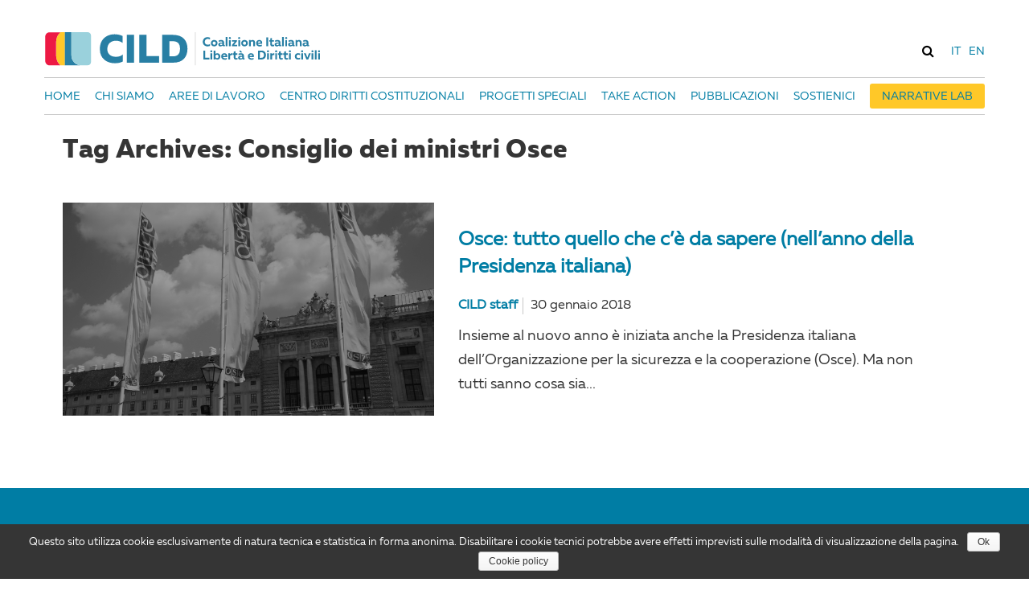

--- FILE ---
content_type: text/html; charset=UTF-8
request_url: https://cild.eu/blog/tag/consiglio-dei-ministri-osce/
body_size: 16726
content:
<!DOCTYPE html>
<html lang="it-IT" prefix="og: http://ogp.me/ns#">
<head>
	<meta charset="UTF-8">
	<meta name="viewport" content="width=device-width, initial-scale=1.0, maximum-scale=1.0, user-scalable=no">
	<link rel="profile" href="http://gmpg.org/xfn/11">
	<link rel="pingback" href="https://cild.eu/xmlrpc.php">
	<link href="https://fonts.googleapis.com/css?family=Merriweather:300,400" rel="stylesheet">
	<script type="text/javascript">
			var supportsWoff2 = (function( win ){
				if( !( "FontFace" in win ) ) {
					return false;
				}

				var f = new FontFace('t', 'url( "[data-uri]" ) format( "woff2" )', {});
				f.load()['catch'](function() {});

				return f.status == 'loading' || f.status == 'loaded';
			})( this );
			var link;
			var head = document.getElementsByTagName( 'head' )[0];
			var loadCSS = function ( href ) {
			    link = document.createElement( 'link' );
			    link.setAttribute( 'rel', 'stylesheet' );
			    link.setAttribute( 'href', href );

			    head.appendChild( link );
			};  
		  var ua = window.navigator.userAgent;

		  // Use WOFF2 if supported
		  if( supportsWoff2 ) {
		    loadCSS( "https://cild.eu/wp-content/themes/betterlife/fonts/data-woff2.css");
		  } else if( ua.indexOf( "Android 4." ) > -1 && ua.indexOf( "like Gecko" ) > -1 && ua.indexOf( "Chrome" ) === -1 ) {
		    // Android's Default Browser needs TTF instead of WOFF
		    loadCSS( "https://cild.eu/wp-content/themes/betterlife/fonts/data-ttf.css ");
		  } else {
		    // Default to WOFF
		    loadCSS("https://cild.eu/wp-content/themes/betterlife/fonts/data-woff.css ");
		  }
	</script>
	<title>Consiglio dei ministri Osce Archives - cild.eu</title>

<!-- This site is optimized with the Yoast SEO plugin v8.4 - https://yoast.com/wordpress/plugins/seo/ -->
<link rel="canonical" href="https://cild.eu/blog/tag/consiglio-dei-ministri-osce/" />
<meta property="og:locale" content="it_IT" />
<meta property="og:type" content="object" />
<meta property="og:title" content="Consiglio dei ministri Osce Archives - cild.eu" />
<meta property="og:url" content="https://cild.eu/blog/tag/consiglio-dei-ministri-osce/" />
<meta property="og:site_name" content="cild.eu" />
<meta name="twitter:card" content="summary" />
<meta name="twitter:title" content="Consiglio dei ministri Osce Archives - cild.eu" />
<!-- / Yoast SEO plugin. -->

<link rel='dns-prefetch' href='//ws.sharethis.com' />
<link rel='dns-prefetch' href='//js.stripe.com' />
<link rel='dns-prefetch' href='//fonts.googleapis.com' />
<link rel='dns-prefetch' href='//s.w.org' />
<link rel="alternate" type="application/rss+xml" title="cild.eu &raquo; Feed" href="https://cild.eu/feed/" />
<link rel="alternate" type="text/calendar" title="cild.eu &raquo; iCal Feed" href="https://cild.eu/events/?ical=1" />
<link rel="alternate" type="application/rss+xml" title="cild.eu &raquo; Consiglio dei ministri Osce Feed del tag" href="https://cild.eu/blog/tag/consiglio-dei-ministri-osce/feed/" />
		<script type="text/javascript">
			window._wpemojiSettings = {"baseUrl":"https:\/\/s.w.org\/images\/core\/emoji\/11\/72x72\/","ext":".png","svgUrl":"https:\/\/s.w.org\/images\/core\/emoji\/11\/svg\/","svgExt":".svg","source":{"concatemoji":"https:\/\/cild.eu\/wp-includes\/js\/wp-emoji-release.min.js?ver=4.9.28"}};
			!function(e,a,t){var n,r,o,i=a.createElement("canvas"),p=i.getContext&&i.getContext("2d");function s(e,t){var a=String.fromCharCode;p.clearRect(0,0,i.width,i.height),p.fillText(a.apply(this,e),0,0);e=i.toDataURL();return p.clearRect(0,0,i.width,i.height),p.fillText(a.apply(this,t),0,0),e===i.toDataURL()}function c(e){var t=a.createElement("script");t.src=e,t.defer=t.type="text/javascript",a.getElementsByTagName("head")[0].appendChild(t)}for(o=Array("flag","emoji"),t.supports={everything:!0,everythingExceptFlag:!0},r=0;r<o.length;r++)t.supports[o[r]]=function(e){if(!p||!p.fillText)return!1;switch(p.textBaseline="top",p.font="600 32px Arial",e){case"flag":return s([55356,56826,55356,56819],[55356,56826,8203,55356,56819])?!1:!s([55356,57332,56128,56423,56128,56418,56128,56421,56128,56430,56128,56423,56128,56447],[55356,57332,8203,56128,56423,8203,56128,56418,8203,56128,56421,8203,56128,56430,8203,56128,56423,8203,56128,56447]);case"emoji":return!s([55358,56760,9792,65039],[55358,56760,8203,9792,65039])}return!1}(o[r]),t.supports.everything=t.supports.everything&&t.supports[o[r]],"flag"!==o[r]&&(t.supports.everythingExceptFlag=t.supports.everythingExceptFlag&&t.supports[o[r]]);t.supports.everythingExceptFlag=t.supports.everythingExceptFlag&&!t.supports.flag,t.DOMReady=!1,t.readyCallback=function(){t.DOMReady=!0},t.supports.everything||(n=function(){t.readyCallback()},a.addEventListener?(a.addEventListener("DOMContentLoaded",n,!1),e.addEventListener("load",n,!1)):(e.attachEvent("onload",n),a.attachEvent("onreadystatechange",function(){"complete"===a.readyState&&t.readyCallback()})),(n=t.source||{}).concatemoji?c(n.concatemoji):n.wpemoji&&n.twemoji&&(c(n.twemoji),c(n.wpemoji)))}(window,document,window._wpemojiSettings);
		</script>
		<style type="text/css">
img.wp-smiley,
img.emoji {
	display: inline !important;
	border: none !important;
	box-shadow: none !important;
	height: 1em !important;
	width: 1em !important;
	margin: 0 .07em !important;
	vertical-align: -0.1em !important;
	background: none !important;
	padding: 0 !important;
}
</style>
<link rel='stylesheet' id='icons-css'  href='https://cild.eu/wp-content/themes/betterlife/css/icons.css?ver=4.9.28' type='text/css' media='all' />
<link rel='stylesheet' id='tribe-common-skeleton-style-css'  href='https://cild.eu/wp-content/plugins/the-events-calendar/common/src/resources/css/common-skeleton.min.css?ver=4.12.12' type='text/css' media='all' />
<link rel='stylesheet' id='tribe-tooltip-css'  href='https://cild.eu/wp-content/plugins/the-events-calendar/common/src/resources/css/tooltip.min.css?ver=4.12.12' type='text/css' media='all' />
<link rel='stylesheet' id='contact-form-7-css'  href='https://cild.eu/wp-content/plugins/contact-form-7/includes/css/styles.css?ver=5.0.4' type='text/css' media='all' />
<link rel='stylesheet' id='cookie-notice-front-css'  href='https://cild.eu/wp-content/plugins/cookie-notice/css/front.min.css?ver=4.9.28' type='text/css' media='all' />
<link rel='stylesheet' id='bodhi-svgs-attachment-css'  href='https://cild.eu/wp-content/plugins/svg-support/css/svgs-attachment.css?ver=4.9.28' type='text/css' media='all' />
<link rel='stylesheet' id='rs-plugin-settings-css'  href='https://cild.eu/wp-content/plugins/revslider/public/assets/css/settings.css?ver=5.3.0.2' type='text/css' media='all' />
<style id='rs-plugin-settings-inline-css' type='text/css'>
#rs-demo-id {}
</style>
<link rel='stylesheet' id='toc-screen-css'  href='https://cild.eu/wp-content/plugins/table-of-contents-plus/screen.min.css?ver=1509' type='text/css' media='all' />
<link rel='stylesheet' id='give-styles-css'  href='https://cild.eu/wp-content/plugins/give/assets/dist/css/give.css?ver=2.2.6' type='text/css' media='all' />
<link rel='stylesheet' id='wppopups-base-css'  href='https://cild.eu/wp-content/plugins/wp-popups-lite/src/assets/css/wppopups-base.css?ver=2.0.1.4' type='text/css' media='all' />
<link rel='stylesheet' id='betterlife-open-sans-css'  href='https://fonts.googleapis.com/css?family=Poppins:300,400,500,600,700|Prata&#038;subset=latin%2Clatin-ext' type='text/css' media='all' />
<link rel='stylesheet' id='font-awesome-css'  href='https://cild.eu/wp-content/themes/betterlife/css/font-awesome.min.css?ver=3.0.3' type='text/css' media='all' />
<link rel='stylesheet' id='betterlife-style-css'  href='https://cild.eu/wp-content/themes/betterlife/css/style.css?ver=4.9.28' type='text/css' media='all' />
<link rel='stylesheet' id='prettyPhoto-css'  href='https://cild.eu/wp-content/themes/betterlife/css/prettyPhoto.css?ver=4.9.28' type='text/css' media='all' />
<link rel='stylesheet' id='events-page-css'  href='https://cild.eu/wp-content/themes/betterlife/css/events-page.css?ver=4.9.28' type='text/css' media='all' />
<link rel='stylesheet' id='animate-css'  href='https://cild.eu/wp-content/themes/betterlife/css/animate.css?ver=4.9.28' type='text/css' media='all' />
<link rel='stylesheet' id='give_recurring_css-css'  href='https://cild.eu/wp-content/plugins/give-recurring/assets/css/give-recurring.css?ver=4.9.28' type='text/css' media='all' />
<link rel='stylesheet' id='tablepress-default-css'  href='https://cild.eu/wp-content/plugins/tablepress/css/default.min.css?ver=1.9.1' type='text/css' media='all' />
<link rel='stylesheet' id='sccss_style-css'  href='https://cild.eu/?sccss=1&#038;ver=4.9.28' type='text/css' media='all' />
<link rel='stylesheet' id='kc-general-css'  href='https://cild.eu/wp-content/plugins/kingcomposer/assets/frontend/css/kingcomposer.min.css?ver=2.6.7' type='text/css' media='all' />
<link rel='stylesheet' id='kc-icon-1-css'  href='https://cild.eu/wp-content/plugins/kingcomposer/assets/css/icons.css?ver=2.6.7' type='text/css' media='all' />
<link rel='stylesheet' id='kc-icon-2-css'  href='https://cild.eu/wp-content/themes/betterlife/css/icons.css?ver=2.6.7' type='text/css' media='all' />
<script type='text/javascript' src='https://cild.eu/wp-includes/js/jquery/jquery.js?ver=1.12.4'></script>
<script type='text/javascript' src='https://cild.eu/wp-includes/js/jquery/jquery-migrate.min.js?ver=1.4.1'></script>
<script type='text/javascript'>
/* <![CDATA[ */
var gadwpUAEventsData = {"options":{"event_tracking":"1","event_downloads":"zip|mp3*|mpe*g|pdf|docx*|pptx*|xlsx*|rar*","event_bouncerate":0,"aff_tracking":0,"event_affiliates":"\/out\/","hash_tracking":0,"root_domain":"cild.eu","event_timeout":100,"event_precision":0,"event_formsubmit":0,"ga_pagescrolldepth_tracking":0,"ga_with_gtag":0}};
/* ]]> */
</script>
<script type='text/javascript' src='https://cild.eu/wp-content/plugins/google-analytics-dashboard-for-wp/front/js/tracking-analytics-events.js?ver=5.3.5'></script>
<script type='text/javascript'>
/* <![CDATA[ */
var cnArgs = {"ajaxurl":"https:\/\/cild.eu\/wp-admin\/admin-ajax.php","hideEffect":"slide","onScroll":"no","onScrollOffset":"100","cookieName":"cookie_notice_accepted","cookieValue":"true","cookieTime":"2592000","cookiePath":"\/","cookieDomain":"","redirection":"","cache":"","refuse":"no","revoke_cookies":"0","revoke_cookies_opt":"automatic","secure":"1"};
/* ]]> */
</script>
<script type='text/javascript' src='https://cild.eu/wp-content/plugins/cookie-notice/js/front.min.js?ver=1.2.44'></script>
<script type='text/javascript' src='https://cild.eu/wp-content/plugins/revslider/public/assets/js/jquery.themepunch.tools.min.js?ver=5.3.0.2'></script>
<script type='text/javascript' src='https://cild.eu/wp-content/plugins/revslider/public/assets/js/jquery.themepunch.revolution.min.js?ver=5.3.0.2'></script>
<script id='st_insights_js' type='text/javascript' src='https://ws.sharethis.com/button/st_insights.js?publisher=4d48b7c5-0ae3-43d4-bfbe-3ff8c17a8ae6&#038;product=simpleshare'></script>
<script type='text/javascript' src='https://cild.eu/wp-content/plugins/give/assets/dist/js/babel-polyfill.js?ver=2.2.6'></script>
<script type='text/javascript'>
/* <![CDATA[ */
var give_global_vars = {"ajaxurl":"https:\/\/cild.eu\/wp-admin\/admin-ajax.php","checkout_nonce":"8a7fbdc332","currency":"EUR","currency_sign":"\u20ac","currency_pos":"before","thousands_separator":",","decimal_separator":".","no_gateway":"Please select a payment method.","bad_minimum":"The minimum custom donation amount for this form is","bad_maximum":"The maximum custom donation amount for this form is","general_loading":"Loading...","purchase_loading":"Please Wait...","number_decimals":"2","give_version":"2.2.6","magnific_options":{"main_class":"give-modal","close_on_bg_click":false},"form_translation":{"payment-mode":"Please select payment mode.","give_first":"Please enter your first name.","give_email":"Please enter a valid email address.","give_user_login":"Invalid username. Only lowercase letters (a-z) and numbers are allowed.","give_user_pass":"Enter a password.","give_user_pass_confirm":"Enter the password confirmation.","give_agree_to_terms":"You must agree to the terms and conditions."},"confirm_email_sent_message":"Please check your email and click on the link to access your complete donation history.","ajax_vars":{"ajaxurl":"https:\/\/cild.eu\/wp-admin\/admin-ajax.php","ajaxNonce":"0dc4dc4e3a","loading":"Loading","select_option":"Please select an option","default_gateway":"paypal","permalinks":"1","number_decimals":2},"cookie_hash":"a95d4152af95acf9a3335892d62adb30","delete_session_nonce_cookie":"0"};
var giveApiSettings = {"root":"https:\/\/cild.eu\/wp-json\/give-api\/v2\/","rest_base":"give-api\/v2"};
/* ]]> */
</script>
<script type='text/javascript' src='https://cild.eu/wp-content/plugins/give/assets/dist/js/give.js?ver=2.2.6'></script>
<script type='text/javascript' src='https://js.stripe.com/v2/?ver=4.9.28'></script>
<script type='text/javascript'>
/* <![CDATA[ */
var give_stripe_vars = {"currency":"EUR","sitename":"cild.eu","publishable_key":"pk_live_yIzyDirDgBuP3CZSLQ4Xkc71","checkout_image":"","checkout_alipay":"","checkout_bitcoin":"","zipcode_option":"1","give_version":"2.2.5"};
/* ]]> */
</script>
<script type='text/javascript' src='https://cild.eu/wp-content/plugins/give-stripe/assets/js/give-stripe.js?ver=1.4.8'></script>
<script type='text/javascript' src='https://cild.eu/wp-content/plugins/wp-popups-lite/src/assets/js/hooks.min.js?ver=2.0.1.4'></script>
<script type='text/javascript' src='https://cild.eu/wp-content/themes/betterlife/js/bootstrap.min.js?ver=20130402'></script>
<script type='text/javascript' src='https://cild.eu/wp-content/themes/betterlife/js/jquery.prettyPhoto.js?ver=4.9.28'></script>
<script type='text/javascript' src='https://cild.eu/wp-content/themes/betterlife/js/wow.min.js?ver=4.9.28'></script>
<script type='text/javascript'>
/* <![CDATA[ */
var Give_Recurring_Vars = {"email_access":"disabled","messages":{"confirm_cancel":"Are you sure you want to cancel this subscription?"}};
/* ]]> */
</script>
<script type='text/javascript' src='https://cild.eu/wp-content/plugins/give-recurring/assets/js/give-recurring.js?ver=4.9.28'></script>
<link rel='https://api.w.org/' href='https://cild.eu/wp-json/' />
<link rel="EditURI" type="application/rsd+xml" title="RSD" href="https://cild.eu/xmlrpc.php?rsd" />
<link rel="wlwmanifest" type="application/wlwmanifest+xml" href="https://cild.eu/wp-includes/wlwmanifest.xml" /> 
<meta name="generator" content="WordPress 4.9.28" />
<meta name="generator" content="Give v2.2.6" />


<!-- Plugin: Open external links a new window. Plugin by Kristian Risager Larsen, http://kristianrisagerlarsen.dk . Download it at http://wordpress.org/extend/plugins/open-external-links-in-a-new-window/ -->
<script type="text/javascript">//<![CDATA[
	function external_links_in_new_windows_loop() {
		if (!document.links) {
			document.links = document.getElementsByTagName('a');
		}
		var change_link = false;
		var force = '';
		var ignore = '';

		for (var t=0; t<document.links.length; t++) {
			var all_links = document.links[t];
			change_link = false;
			
			if(document.links[t].hasAttribute('onClick') == false) {
				// forced if the address starts with http (or also https), but does not link to the current domain
				if(all_links.href.search(/^http/) != -1 && all_links.href.search('cild.eu') == -1) {
					// alert('Changeda '+all_links.href);
					change_link = true;
				}
					
				if(force != '' && all_links.href.search(force) != -1) {
					// forced
					// alert('force '+all_links.href);
					change_link = true;
				}
				
				if(ignore != '' && all_links.href.search(ignore) != -1) {
					// alert('ignore '+all_links.href);
					// ignored
					change_link = false;
				}

				if(change_link == true) {
					// alert('Changed '+all_links.href);
					document.links[t].setAttribute('onClick', 'javascript:window.open(\''+all_links.href+'\'); return false;');
					document.links[t].removeAttribute('target');
				}
			}
		}
	}
	
	// Load
	function external_links_in_new_windows_load(func)
	{	
		var oldonload = window.onload;
		if (typeof window.onload != 'function'){
			window.onload = func;
		} else {
			window.onload = function(){
				oldonload();
				func();
			}
		}
	}

	external_links_in_new_windows_load(external_links_in_new_windows_loop);
	//]]></script>

<script type="text/javascript">var kc_script_data={ajax_url:"https://cild.eu/wp-admin/admin-ajax.php"}</script>    <style type="text/css" media="screen">
          div.printfriendly a, div.printfriendly a:link, div.printfriendly a:hover, div.printfriendly a:visited {
            text-decoration: none;
            border: none;
          }
    </style>
           <style type="text/css" media="screen">
          div.printfriendly {
            margin: 12px 12px 12px 12px;
          }
          div.printfriendly a, div.printfriendly a:link, div.printfriendly a:visited {
            font-size: 14px;
            color: #353535;
            vertical-align: bottom;
          }
          .printfriendly a {
            box-shadow:none;
          }
          .printfriendly a:hover {
            cursor: pointer;
          }
          .printfriendly a img  {
            border: none;
            padding:0;
            margin-right: 6px;
            box-shadow: none;
            -webkit-box-shadow: none;
            -moz-box-shadow: none;
          }
          .printfriendly a span{
            vertical-align: bottom;
          }
          .pf-alignleft {
            float: left;
          }
          .pf-alignright {
            float: right;
          }
          div.pf-aligncenter {
            display: block;
            margin-left: auto;
            margin-right: auto;
            text-align: center;
          }
        </style>
        <style type="text/css" media="print">
          .printfriendly {
            display: none;
          }
        </style>
<script>(function(d, s, id){
                 var js, fjs = d.getElementsByTagName(s)[0];
                 if (d.getElementById(id)) {return;}
                 js = d.createElement(s); js.id = id;
                 js.src = "//connect.facebook.net/en_US/sdk.js#xfbml=1&version=v2.6";
                 fjs.parentNode.insertBefore(js, fjs);
               }(document, 'script', 'facebook-jssdk'));</script><style type="text/css">.ssba ssba-wrap{
 float: right;
}

.ssba-img{
  width: 14.5%;
  margin: 0 4.4%;
}</style><style type="text/css">div#toc_container {background: #f9f9f9;border: 1px solid #aaaaaa;}</style><meta name="et-api-version" content="v1"><meta name="et-api-origin" content="https://cild.eu"><link rel="https://theeventscalendar.com/" href="https://cild.eu/wp-json/tribe/tickets/v1/" /><meta name="tec-api-version" content="v1"><meta name="tec-api-origin" content="https://cild.eu"><link rel="https://theeventscalendar.com/" href="https://cild.eu/wp-json/tribe/events/v1/events/?tags=consiglio-dei-ministri-osce" />	<style type="text/css" id="betterlife-header-css">
				
											</style>

	<meta name="generator" content="Powered by Slider Revolution 5.3.0.2 - responsive, Mobile-Friendly Slider Plugin for WordPress with comfortable drag and drop interface." />
<meta name="twitter:partner" content="tfwp"><style type="text/css" id="spu-css-16704" class="spu-css">		#spu-bg-16704 {
			background-color: rgba(0,0,0,0.5);
		}

		#spu-16704 .spu-close {
			font-size: 30px;
			color: #666;
			text-shadow: 0 1px 0#000;
		}

		#spu-16704 .spu-close:hover {
			color: #000;
		}

		#spu-16704 {
			background-color: rgb(255, 255, 255);
			max-width: 400px;
			
					height: auto;
					box-shadow:  0px 0px 0px 0px #ccc;
				}

		#spu-16704 .spu-container {
					padding: 20px;
			height: calc(100% - 0px);
		}
								</style>
		
<!-- BEGIN ExactMetrics v5.3.5 Universal Analytics - https://exactmetrics.com/ -->
<script>
(function(i,s,o,g,r,a,m){i['GoogleAnalyticsObject']=r;i[r]=i[r]||function(){
	(i[r].q=i[r].q||[]).push(arguments)},i[r].l=1*new Date();a=s.createElement(o),
	m=s.getElementsByTagName(o)[0];a.async=1;a.src=g;m.parentNode.insertBefore(a,m)
})(window,document,'script','https://www.google-analytics.com/analytics.js','ga');
  ga('create', 'UA-93729610-1', 'auto');
  ga('set', 'anonymizeIp', true);
  ga('send', 'pageview');
</script>
<!-- END ExactMetrics Universal Analytics -->

<meta name="twitter:card" content="summary"><meta name="twitter:title" content="Tag: Consiglio dei ministri Osce">
</head>

<body class="archive tag tag-consiglio-dei-ministri-osce tag-1431 wp-custom-logo cookies-not-set kc-css-system tribe-no-js group-blog masthead-fixed give-recurring">
<div id="page" class="hfeed site"><div class="opal-page-inner row-offcanvas row-offcanvas-left">
		<div id="mobTopBar" class="topbar-mobile  hidden-lg hidden-md">
    <div class="active-mobile pull-left">
        <button data-toggle="offcanvas" class="btn btn-offcanvas btn-toggle-canvas offcanvas" type="button">
           <i class="sl-menu"></i>
        </button>
    </div>
    <div class='langMenuMobile pull-right'>
        <a href="http://cild.eu/" class='it'>IT</a>
        <a href="http://cild.eu/en/" class='eng'>EN</a>
    </div>
    <div id="search-container-mobile" class="search-box-wrapper pull-right dropdown hidden-xs hidden-sm">
        <span class="wpo-search fa fa-search dropdown-toggle" id="dropdown-search" data-toggle="dropdown" aria-haspopup="true" aria-expanded="true" role="link"></span>
        <div class="search-form dropdown-menu" aria-labelledby="dropdown-search">
            <form method="get" class="searchform" action="https://cild.eu/">
	<div class="opal-search input-group">
		<input name="s" maxlength="40" class="form-control input-large input-search" type="text" size="20" placeholder="Cerca…">
		<span class="input-group-addon input-large btn-search">
			<input type="submit" class="fa" value="&#xf002;" />
								</span>
	</div>
</form>


        </div>
    </div>
    <div class="topbar-inner pull-left">
        <div class="active-mobile search-popup pull-left">
            <span class="fa fa-search"></span>
            <div class="active-content">
                <form method="get" class="searchform" action="https://cild.eu/">
	<div class="opal-search input-group">
		<input name="s" maxlength="40" class="form-control input-large input-search" type="text" size="20" placeholder="Cerca…">
		<span class="input-group-addon input-large btn-search">
			<input type="submit" class="fa" value="&#xf002;" />
								</span>
	</div>
</form>


            </div>
        </div>
        <div class="active-mobile setting-popup pull-left">
            <span class="fa fa-user"></span>
            <div class="active-content">
                            </div>
        </div>
          
    </div>       
</div>
	<header id="opal-masthead" class="site-header header-default" role="banner">
	
		
	<div class="no-sticky">
		<div class="header-main">
			<div class="container">
				<div class="header-inner clearfix ">
					<div class="logo-wrapper">
			 				<div id="opal-logo" class="logo">
		<a href="https://cild.eu/" class="custom-logo-link" rel="home" itemprop="url"><img src="https://cild.eu/wp-content/uploads/2017/03/logo_it_2.svg" class="custom-logo" alt="cild.eu" itemprop="logo" /></a>	</div>
			 		</div>
			 		<div class='langMenu pull-right'>
			        	<a href="http://cild.eu/" class='it'>IT</a>
			        	<a href="http://cild.eu/en/" class='eng'>EN</a>
			        </div>
					<div id="search-container" class="search-box-wrapper pull-right dropdown hidden-xs hidden-sm">
				            	<span class="wpo-search fa fa-search dropdown-toggle" id="dropdown-search" data-toggle="dropdown" aria-haspopup="true" aria-expanded="true" role="link"></span>
					            <div class="search-form dropdown-menu" aria-labelledby="dropdown-search">
					            	<form method="get" class="searchform" action="https://cild.eu/">
	<div class="opal-search input-group">
		<input name="s" maxlength="40" class="form-control input-large input-search" type="text" size="20" placeholder="Cerca…">
		<span class="input-group-addon input-large btn-search">
			<input type="submit" class="fa" value="&#xf002;" />
								</span>
	</div>
</form>


				            	</div>
					        </div>

							<div class="pull-right box-user dropdown">
		                        <span class="dropdown-toggle" data-toggle="dropdown" aria-haspopup="true" aria-expanded="true" role="link"><i class="fa fa-user"></i></span>
			                    <ul class="dropdown-menu">
		                            <ul class="account-links dropdown"><li><a href="#"  data-toggle="modal" data-target="#modalLoginForm" class="opal-user-login"><span class="fa fa-user"></span> Login</a></li><li><a href="#"  data-toggle="modal" data-target="#modalRegisterForm" class="pbr-user-register"><span class="fa fa-pencil"></span>Register</a></li></ul> 
		                        </ul>
							</div>
						<div class="opal-header-right hidden-xs hidden-sm">
														<div class="pull-right">
															</div>
							
						<div id="opal-mainmenu" class="opal-mainmenu">
							<nav  data-duration="400" class="hidden-xs hidden-sm opal-megamenu slide animate navbar navbar-mega" role="navigation">
        
	     <div class="collapse navbar-collapse navbar-mega-collapse nopadding"><ul id="primary-menu" class="nav navbar-nav megamenu"><li id="menu-item-12785" class="menu-item menu-item-type-post_type menu-item-object-page menu-item-home menu-item-12785 level-0"><a href="https://cild.eu/">Home</a></li>
<li id="menu-item-10690" class="menu-item menu-item-type-post_type menu-item-object-page menu-item-has-children dropdown menu-item-10690 level-0"><a title="ABOUT US" href="https://cild.eu/chi-siamo/" class="dropdown-toggle" >Chi siamo <b class="caret"></b></a>
<ul class="dropdown-menu">
	<li id="menu-item-10906" class="menu-item menu-item-type-custom menu-item-object-custom menu-item-10906 level-1"><a href="http://cild.eu/chi-siamo/#manifesto">Manifesto</a></li>
	<li id="menu-item-10907" class="menu-item menu-item-type-custom menu-item-object-custom menu-item-10907 level-1"><a href="http://cild.eu/chi-siamo/#board">Board</a></li>
	<li id="menu-item-10921" class="menu-item menu-item-type-custom menu-item-object-custom menu-item-10921 level-1"><a href="http://cild.eu/chi-siamo/#team">Team</a></li>
	<li id="menu-item-10922" class="menu-item menu-item-type-custom menu-item-object-custom menu-item-10922 level-1"><a href="http://cild.eu/chi-siamo/#organisations">Organizzazioni</a></li>
</ul>
</li>
<li id="menu-item-10688" class="menu-item menu-item-type-post_type menu-item-object-page menu-item-has-children dropdown menu-item-10688 level-0"><a title="OUR WORK" href="https://cild.eu/aree-di-lavoro/" class="dropdown-toggle" >Aree di lavoro <b class="caret"></b></a>
<ul class="dropdown-menu">
	<li id="menu-item-18681" class="menu-item menu-item-type-post_type menu-item-object-page menu-item-18681 level-1"><a href="https://cild.eu/migrazioni/">Migrazioni</a></li>
	<li id="menu-item-13207" class="menu-item menu-item-type-post_type menu-item-object-page menu-item-13207 level-1"><a href="https://cild.eu/uguaglianza-e-antidiscriminazione/">Uguaglianza e antidiscriminazione</a></li>
	<li id="menu-item-18683" class="menu-item menu-item-type-post_type menu-item-object-page menu-item-18683 level-1"><a href="https://cild.eu/partecipazione/">Partecipazione</a></li>
	<li id="menu-item-13205" class="menu-item menu-item-type-post_type menu-item-object-page menu-item-13205 level-1"><a href="https://cild.eu/liberta-civili-nell-era-digitale/">Libertà civili nell’era digitale</a></li>
	<li id="menu-item-18682" class="menu-item menu-item-type-post_type menu-item-object-page menu-item-18682 level-1"><a href="https://cild.eu/stato-di-diritto/">Stato di diritto</a></li>
</ul>
</li>
<li id="menu-item-10687" class="menu-item menu-item-type-post_type menu-item-object-page menu-item-10687 level-0"><a href="https://cild.eu/centro-diritti-costituzionali/">Centro Diritti Costituzionali</a></li>
<li id="menu-item-10686" class="menu-item menu-item-type-post_type menu-item-object-page menu-item-10686 level-0"><a href="https://cild.eu/progetti-speciali/">Progetti speciali</a></li>
<li id="menu-item-10684" class="menu-item menu-item-type-post_type menu-item-object-page menu-item-10684 level-0"><a href="https://cild.eu/take-action/">Take Action</a></li>
<li id="menu-item-17598" class="menu-item menu-item-type-post_type menu-item-object-page menu-item-17598 level-0"><a href="https://cild.eu/pubblicazioni/">Pubblicazioni</a></li>
<li id="menu-item-11040" class="menu-item menu-item-type-post_type menu-item-object-page menu-item-11040 level-0"><a href="https://cild.eu/sostienici/">Sostienici</a></li>
<li id="menu-item-16893" class="menu-item menu-item-type-post_type menu-item-object-page menu-item-16893 level-0"><a href="https://cild.eu/narrative-lab/">Narrative Lab</a></li>
</ul></div></nav>
						</div>
					</div>
				</div>		
			</div>
		</div>
	</header><!-- #masthead -->	

		
	<section id="main" class="site-main">
<section id="main-container" class="container inner">
	<div class="row">
					 
	 	
 	 

			
		<div id="main-content" class="main-content col-xs-12 col-lg-12 col-md-12 col-sm-12 col-xs-12">
			<div id="primary" class="content-area team-tag">
				<div id="content" class="site-content" role="main">

			
			<header class="archive-header">
				<h1 class="archive-title">Tag Archives: Consiglio dei ministri Osce</h1>

							</header><!-- .archive-header -->

			<div class="posts-wrapper clearfix">
		
	<article id="post-15237" class="post-15237 post type-post status-publish format-standard has-post-thumbnail hentry category-giustizia category-migrazioni category-uguaglianza-e-antidiscriminazione tag-assemblea-parlamentare-osce tag-civic-solidarity-platform tag-consiglio-dei-ministri-osce tag-explainer tag-guerra-fredda tag-helsinki tag-human-dimension-implementation-meeting tag-muro-di-berlino tag-odihr tag-organizzazione-per-la-sicurezza-e-la-cooperazione tag-osce tag-parallel-conference tag-presidenza-italiana tag-rapporto-di-auto-valutazione tag-spirito-di-helsinki tag-ufficio-per-le-istituzioni-e-i-diritti-delluomo-osce">		
			
			
		 	<div class="post-preview">
				
	<a class="post-thumbnail" href="https://cild.eu/blog/2018/01/30/osce-tutto-quello-che-ce-da-sapere-nellanno-della-presidenza-italiana/" aria-hidden="true">
	<img width="1440" height="900" src="https://cild.eu/wp-content/uploads/2018/01/7478717758_0c7e8f15c3_o.jpg" class="attachment-post-thumbnail size-post-thumbnail wp-post-image" alt="Osce: tutto quello che c&#8217;è da sapere (nell&#8217;anno della Presidenza italiana)" />		<div class="darken-thumb-overlay"></div>
		<div class="entry-thumb-overlay"></div>
	</a>

					<span class="post-format">
					<a class="entry-format" href="https://cild.eu/blog/type/image/"><i class="fa fa-picture-o"></i></a>
				</span>
			</div>
			
		<div class="entry-content">
			<header class="entry-header post">
				
				<h3 class="entry-title"><a href="https://cild.eu/blog/2018/01/30/osce-tutto-quello-che-ce-da-sapere-nellanno-della-presidenza-italiana/" rel="bookmark">Osce: tutto quello che c&#8217;è da sapere (nell&#8217;anno della Presidenza italiana)</a></h3>				<div class="entry-meta">
					
		            <div class="entry-category pull-left">
		                <a href="https://cild.eu/blog/category/giustizia/" rel="category tag">Giustizia</a> - <a href="https://cild.eu/blog/category/migrazioni/" rel="category tag">Migrazioni</a> - <a href="https://cild.eu/blog/category/uguaglianza-e-antidiscriminazione/" rel="category tag">Uguaglianza e antidiscriminazione</a>		            </div>
		      										<span class="author"><a href="https://cild.eu/blog/author/cildeu-admin/" title="Articoli scritti da: CILD staff" rel="author">CILD staff</a></span>
		            <span class="entry-date">
		                <span>30 gennaio 2018</span>
		            </span>

									</div><!-- .entry-meta -->
		
			</header><!-- .entry-header -->
				
			<div class="tag-links pull-left"><span class="keywords"></span><a href="https://cild.eu/blog/tag/assemblea-parlamentare-osce/" rel="tag">Assemblea parlamentare Osce</a><a href="https://cild.eu/blog/tag/civic-solidarity-platform/" rel="tag">Civic Solidarity Platform</a><a href="https://cild.eu/blog/tag/consiglio-dei-ministri-osce/" rel="tag">Consiglio dei ministri Osce</a><a href="https://cild.eu/blog/tag/explainer/" rel="tag">Explainer</a><a href="https://cild.eu/blog/tag/guerra-fredda/" rel="tag">guerra fredda</a><a href="https://cild.eu/blog/tag/helsinki/" rel="tag">Helsinki</a><a href="https://cild.eu/blog/tag/human-dimension-implementation-meeting/" rel="tag">Human Dimension Implementation meeting</a><a href="https://cild.eu/blog/tag/muro-di-berlino/" rel="tag">muro di Berlino</a><a href="https://cild.eu/blog/tag/odihr/" rel="tag">Odihr</a><a href="https://cild.eu/blog/tag/organizzazione-per-la-sicurezza-e-la-cooperazione/" rel="tag">Organizzazione per la sicurezza e la cooperazione</a><a href="https://cild.eu/blog/tag/osce/" rel="tag">OSCE</a><a href="https://cild.eu/blog/tag/parallel-conference/" rel="tag">Parallel Conference</a><a href="https://cild.eu/blog/tag/presidenza-italiana/" rel="tag">Presidenza italiana</a><a href="https://cild.eu/blog/tag/rapporto-di-auto-valutazione/" rel="tag">rapporto di auto-valutazione</a><a href="https://cild.eu/blog/tag/spirito-di-helsinki/" rel="tag">spirito di Helsinki</a><a href="https://cild.eu/blog/tag/ufficio-per-le-istituzioni-e-i-diritti-delluomo-osce/" rel="tag">Ufficio per le istituzioni e i diritti dell'uomo Osce</a></div>	
			
				Insieme al nuovo anno è iniziata anche la Presidenza italiana dell’Organizzazione per la sicurezza e la cooperazione (Osce). Ma non tutti sanno cosa sia...					</div><!-- .entry-content -->
			
	</article><!-- #post-## -->
</div>
	
				</div><!-- #content -->
			</div><!-- #primary -->
						
		</div><!-- #main-content -->
		
	</div>	
</section>
		</section><!-- #main -->
						<footer id="opal-footer" class="opal-footer giustizia-footer" role="contentinfo">
			 	


<section class="footer-bottom">
	<div class="container">
		<div class="footer-bottom-inner row equal-height">
						<div class="col-lg-4 col-md-4 col-sm-4 col-xs-12 border-right foot1">
				<div class="space-top-50 space-50">
						<aside id="text-23" class="widget clearfix widget_text"><h3 class="widget-title">Chi siamo</h3>			<div class="textwidget"><p>CILD vuole costruire una società più aperta e inclusiva.<br />
Abbiamo bisogno del tuo aiuto per far crescere questa comunità di persone che lotta per i diritti di tutti. </p>
</div>
		</aside><aside id="widget_sp_image-4" class="widget clearfix widget_sp_image"><img class="attachment-full" style="max-width: 100%;" src="https://cild.eu/wp-content/uploads/2017/04/CILD_logo-neg.svg" /></aside>				</div>
			</div>
							

						<div class="col-lg-4 col-md-4 col-sm-4 col-xs-12 border-right foot2">
				<div class="space-top-50 space-50">
						<aside id="wpopal_contact_info-3" class="widget clearfix widget_wpopal_contact_info"><h3 class="widget-title"><span>Contattaci</span></h3>
<div class="contact-info">
                    <div class="email-address">
                        <p class="desc">Email Address </p>
                        <a href="http://info@cild.eu">info@cild.eu</a>
                    </div>
                </div></aside><aside id="widget_sp_image-2" class="widget clearfix widget_sp_image"><a href="http://openmigration.org/" target="_blank" class="widget_sp_image-image-link"><img width="248" height="133" class="attachment-full" style="max-width: 100%;" src="https://cild.eu/wp-content/uploads/2016/12/om_footer_logo.png" /></a></aside><aside id="widget_sp_image-3" class="widget clearfix widget_sp_image"><a href="http://nonmelaspaccigiusta.it/" target="_blank" class="widget_sp_image-image-link"><img width="531" height="88" class="attachment-full" style="max-width: 100%;" src="https://cild.eu/wp-content/uploads/2016/12/nonmelaspa_footer.png" /></a></aside>				</div>
			</div>
			
						<div class="col-lg-4 col-md-4 col-sm-4 col-xs-12 foot3">
				<div class="space-top-50 space-50">
						<aside id="text-27" class="widget clearfix widget_text"><h3 class="widget-title">Seguici</h3>			<div class="textwidget"></div>
		</aside><aside id="wpopal_socials_widget-2" class="widget clearfix widget_wpopal_socials_widget"><ul class="social list-unstyled list-inline bo-sicolor">
                    <li>
                    <a href="https://www.facebook.com/CILDitalia" class="facebook">
                        <i class="fa fa-facebook bo-social-facebook"></i><span> Facebook</span>
                    </a>
                </li>
                    <li>
                    <a href="https://twitter.com/Cild2014" class="twitter">
                        <i class="fa fa-twitter bo-social-twitter"></i><span> Twitter</span>
                    </a>
                </li>
                    <li>
                    <a href="https://www.youtube.com/channel/UCBAgtTnXfgw038B5xCp117g" class="youtube">
                        <i class="fa fa-youtube bo-social-youtube"></i><span> Youtube</span>
                    </a>
                </li>
                    <li>
                    <a href="https://vimeo.com/user39074098" class="pinterest">
                        <i class="fa fa-pinterest bo-social-pinterest"></i><span> Pinterest</span>
                    </a>
                </li>
                    <li>
                    <a href="https://medium.com/@Cild2014" class="google-plus">
                        <i class="fa fa-google-plus bo-social-google-plus"></i><span> Google</span>
                    </a>
                </li>
                    <li>
                    <a href="https://www.linkedin.com/company/coalizione-italiana-libert%C3%A0-e-diritti-civili" class="linkedin">
                        <i class="fa fa-linkedin bo-social-linkedin"></i><span> LinkedIn</span>
                    </a>
                </li>
                    <li>
                    <a href="https://www.instagram.com/cilditalia/" class="instagram">
                        <i class="fa fa-instagram bo-social-instagram"></i><span> Instagram</span>
                    </a>
                </li>
    </ul></aside><aside id="mc4wp_form_widget-10" class="widget clearfix widget_mc4wp_form_widget"><script>(function() {
	if (!window.mc4wp) {
		window.mc4wp = {
			listeners: [],
			forms    : {
				on: function (event, callback) {
					window.mc4wp.listeners.push({
						event   : event,
						callback: callback
					});
				}
			}
		}
	}
})();
</script><!-- MailChimp for WordPress v4.2.5 - https://wordpress.org/plugins/mailchimp-for-wp/ --><form id="mc4wp-form-1" class="mc4wp-form mc4wp-form-11399" method="post" data-id="11399" data-name="" ><div class="mc4wp-form-fields"><label class='newsletterTitle'>Iscriviti alla nostra newsletter</label>
<p class='mailField'>
	<input type="email" name="EMAIL" placeholder="Il tuo indirizzo" required />
</p>

<p class='signUpBtn'>
	<input type="submit" value="Iscriviti" />
</p></div><label style="display: none !important;">Leave this field empty if you're human: <input type="text" name="_mc4wp_honeypot" value="" tabindex="-1" autocomplete="off" /></label><input type="hidden" name="_mc4wp_timestamp" value="1769034202" /><input type="hidden" name="_mc4wp_form_id" value="11399" /><input type="hidden" name="_mc4wp_form_element_id" value="mc4wp-form-1" /><div class="mc4wp-response"></div></form><!-- / MailChimp for WordPress Plugin --></aside>				</div>
			</div>
			
					</div>
	</div>
</section>
 	

				

			<section class="opal-copyright clearfix">
				<div class="container">
					<a href="#" class="scrollup"><span class="fa fa-angle-up"></span></a>
										I contenuti di CILD.org sono distribuiti con Licenza Creative Commons Attribuzione 4.0 Internazionale. Autorizzazioni ulteriori rispetto allo scopo di questa licenza sono disponibili all'indirizzo info@cild.eu | <a href="/privacy-policy/" target="_blank" style="color:#353535">Privacy policy</a><br />
				</div>	
			</section>
		</footer><!-- #colophon -->
		

				<div id="opal-off-canvas" class="opal-off-canvas sidebar-offcanvas hidden-lg hidden-md"> 
    <div class="opal-off-canvas-body">
        <div class="offcanvas-head">
             <img src="https://cild.eu/wp-content/uploads/2016/12/logo_white.png" width='150'>
        </div>
                 <nav class="navbar navbar-offcanvas navbar-static" role="navigation">
            <div class="navbar-collapse navbar-offcanvas-collapse"><ul id="main-menu-offcanvas" class="nav navbar-nav"><li class="menu-item menu-item-type-post_type menu-item-object-page menu-item-home menu-item-12785 level-0"><a href="https://cild.eu/">Home</a></li>
<li class="menu-item menu-item-type-post_type menu-item-object-page menu-item-has-children dropdown menu-item-10690 level-0"><a title="ABOUT US" href="https://cild.eu/chi-siamo/">Chi siamo </a> <b class="caret"></b>
<ul class="dropdown-menu">
	<li class="menu-item menu-item-type-custom menu-item-object-custom menu-item-10906 level-1"><a href="http://cild.eu/chi-siamo/#manifesto">Manifesto</a></li>
	<li class="menu-item menu-item-type-custom menu-item-object-custom menu-item-10907 level-1"><a href="http://cild.eu/chi-siamo/#board">Board</a></li>
	<li class="menu-item menu-item-type-custom menu-item-object-custom menu-item-10921 level-1"><a href="http://cild.eu/chi-siamo/#team">Team</a></li>
	<li class="menu-item menu-item-type-custom menu-item-object-custom menu-item-10922 level-1"><a href="http://cild.eu/chi-siamo/#organisations">Organizzazioni</a></li>
</ul>
</li>
<li class="menu-item menu-item-type-post_type menu-item-object-page menu-item-has-children dropdown menu-item-10688 level-0"><a title="OUR WORK" href="https://cild.eu/aree-di-lavoro/">Aree di lavoro </a> <b class="caret"></b>
<ul class="dropdown-menu">
	<li class="menu-item menu-item-type-post_type menu-item-object-page menu-item-18681 level-1"><a href="https://cild.eu/migrazioni/">Migrazioni</a></li>
	<li class="menu-item menu-item-type-post_type menu-item-object-page menu-item-13207 level-1"><a href="https://cild.eu/uguaglianza-e-antidiscriminazione/">Uguaglianza e antidiscriminazione</a></li>
	<li class="menu-item menu-item-type-post_type menu-item-object-page menu-item-18683 level-1"><a href="https://cild.eu/partecipazione/">Partecipazione</a></li>
	<li class="menu-item menu-item-type-post_type menu-item-object-page menu-item-13205 level-1"><a href="https://cild.eu/liberta-civili-nell-era-digitale/">Libertà civili nell’era digitale</a></li>
	<li class="menu-item menu-item-type-post_type menu-item-object-page menu-item-18682 level-1"><a href="https://cild.eu/stato-di-diritto/">Stato di diritto</a></li>
</ul>
</li>
<li class="menu-item menu-item-type-post_type menu-item-object-page menu-item-10687 level-0"><a href="https://cild.eu/centro-diritti-costituzionali/">Centro Diritti Costituzionali</a></li>
<li class="menu-item menu-item-type-post_type menu-item-object-page menu-item-10686 level-0"><a href="https://cild.eu/progetti-speciali/">Progetti speciali</a></li>
<li class="menu-item menu-item-type-post_type menu-item-object-page menu-item-10684 level-0"><a href="https://cild.eu/take-action/">Take Action</a></li>
<li class="menu-item menu-item-type-post_type menu-item-object-page menu-item-17598 level-0"><a href="https://cild.eu/pubblicazioni/">Pubblicazioni</a></li>
<li class="menu-item menu-item-type-post_type menu-item-object-page menu-item-11040 level-0"><a href="https://cild.eu/sostienici/">Sostienici</a></li>
<li class="menu-item menu-item-type-post_type menu-item-object-page menu-item-16893 level-0"><a href="https://cild.eu/narrative-lab/">Narrative Lab</a></li>
</ul></div>        </nav>    
        
        
    </div>
</div>	</div>
</div>
	<!-- #page -->

		<script>
		( function ( body ) {
			'use strict';
			body.className = body.className.replace( /\btribe-no-js\b/, 'tribe-js' );
		} )( document.body );
		</script>
		<div class="wppopups-whole" style="display: none"><div class="spu-bg " id="spu-bg-16704"></div><div class="spu-box spu-animation-fade spu-position-centered" id="spu-16704" data-id="16704" data-parent="0" data-settings="{&quot;position&quot;:{&quot;position&quot;:&quot;centered&quot;},&quot;animation&quot;:{&quot;animation&quot;:&quot;fade&quot;},&quot;colors&quot;:{&quot;show_overlay&quot;:&quot;yes-color&quot;,&quot;overlay_color&quot;:&quot;rgba(0,0,0,0.5)&quot;,&quot;overlay_blur&quot;:&quot;2&quot;,&quot;bg_color&quot;:&quot;rgb(255, 255, 255)&quot;,&quot;bg_img&quot;:&quot;&quot;,&quot;bg_img_repeat&quot;:&quot;no-repeat&quot;,&quot;bg_img_size&quot;:&quot;auto&quot;},&quot;close&quot;:{&quot;close_color&quot;:&quot;#666&quot;,&quot;close_hover_color&quot;:&quot;#000&quot;,&quot;close_shadow_color&quot;:&quot;#000&quot;,&quot;close_size&quot;:&quot;30&quot;,&quot;close_position&quot;:&quot;top_right&quot;},&quot;popup_box&quot;:{&quot;width&quot;:&quot;400px&quot;,&quot;padding&quot;:&quot;20&quot;,&quot;auto_height&quot;:&quot;yes&quot;,&quot;height&quot;:&quot;350px&quot;},&quot;border&quot;:{&quot;border_type&quot;:&quot;none&quot;,&quot;border_color&quot;:&quot;#000&quot;,&quot;border_width&quot;:&quot;3&quot;,&quot;border_radius&quot;:&quot;0&quot;,&quot;border_margin&quot;:&quot;0&quot;},&quot;shadow&quot;:{&quot;shadow_color&quot;:&quot;#ccc&quot;,&quot;shadow_type&quot;:&quot;outset&quot;,&quot;shadow_x_offset&quot;:&quot;0&quot;,&quot;shadow_y_offset&quot;:&quot;0&quot;,&quot;shadow_blur&quot;:&quot;0&quot;,&quot;shadow_spread&quot;:&quot;0&quot;},&quot;css&quot;:{&quot;custom_css&quot;:&quot;&quot;},&quot;id&quot;:&quot;16704&quot;,&quot;rules&quot;:{&quot;group_0&quot;:{&quot;rule_0&quot;:{&quot;rule&quot;:&quot;page_type&quot;,&quot;operator&quot;:&quot;==&quot;,&quot;value&quot;:&quot;all_pages&quot;}}},&quot;settings&quot;:{&quot;popup_title&quot;:&quot;Downloads popup&quot;,&quot;popup_desc&quot;:&quot;&quot;,&quot;test_mode&quot;:&quot;0&quot;,&quot;powered_link&quot;:&quot;0&quot;,&quot;popup_class&quot;:&quot;&quot;,&quot;popup_hidden_class&quot;:&quot;&quot;,&quot;close_on_conversion&quot;:&quot;1&quot;,&quot;conversion_cookie_name&quot;:&quot;spu_conversion_16704&quot;,&quot;conversion_cookie_duration&quot;:&quot;999&quot;,&quot;conversion_cookie_type&quot;:&quot;d&quot;,&quot;closing_cookie_name&quot;:&quot;spu_closing_16704&quot;,&quot;closing_cookie_duration&quot;:&quot;999&quot;,&quot;closing_cookie_type&quot;:&quot;d&quot;},&quot;triggers&quot;:{&quot;trigger_0&quot;:{&quot;trigger&quot;:&quot;class&quot;,&quot;value&quot;:&quot;&quot;}}}"><div class="spu-container "><div class="spu-content"><div role="form" class="wpcf7" id="wpcf7-f16701-o1" lang="en-US" dir="ltr">
<div class="screen-reader-response"></div>
<form action="/blog/tag/consiglio-dei-ministri-osce/#wpcf7-f16701-o1" method="post" class="wpcf7-form" novalidate="novalidate">
<div style="display: none;">
<input type="hidden" name="_wpcf7" value="16701" />
<input type="hidden" name="_wpcf7_version" value="5.0.4" />
<input type="hidden" name="_wpcf7_locale" value="en_US" />
<input type="hidden" name="_wpcf7_unit_tag" value="wpcf7-f16701-o1" />
<input type="hidden" name="_wpcf7_container_post" value="0" />
</div>
<p><label> Nome<br />
    <span class="wpcf7-form-control-wrap your-name"><input type="text" name="your-name" value="" size="40" class="wpcf7-form-control wpcf7-text" aria-invalid="false" /></span> </label></p>
<p><label> Email<br />
    <span class="wpcf7-form-control-wrap your-email"><input type="email" name="your-email" value="" size="40" class="wpcf7-form-control wpcf7-text wpcf7-email wpcf7-validates-as-email" aria-invalid="false" /></span> </label></p>
<p><label> Organizzazione<br />
    <span class="wpcf7-form-control-wrap your-organisation"><input type="text" name="your-organisation" value="" size="40" class="wpcf7-form-control wpcf7-text" aria-invalid="false" /></span> </label></p>
<p><input type="submit" value="Scarica" class="wpcf7-form-control wpcf7-submit" /></p>
<div class="wpcf7-response-output wpcf7-display-none"></div></form></div>
</div><a class="spu-close spu-close-popup spu-close-top_right">&times;</a><span class="spu-timer"></span></div></div><!--spu-box--></div><script type="text/javascript">
var selectedBtnURL, selectedTitle;
var userSelection = document.getElementsByClassName('downloadBtn');
var readLinks = document.getElementsByClassName('readBtn');
var bodyObj = document.body;
var isPublications = bodyObj.classList.contains("page-id-17432") || bodyObj.classList.contains("page-id-14543") ? true : false;
for(let i = 0; i < readLinks.length; i++) {
	readLinks[i].addEventListener("click", function(e) {
		var url = e.target.getAttribute('data-resource-id');
		var docTitle = e.target.getAttribute('data-doc-title');
		ga('send', 'event', {
			eventCategory: docTitle,
			eventAction: 'Downloaded',
			transport: 'beacon'
		});
		window.open(url,'_blank');
	})
}

if(document.cookie.indexOf('spu_conversion_14029') != -1 || isPublications){
	for(let i = 0; i < userSelection.length; i++) {
		userSelection[i].classList.forEach(className => {
			if (className.startsWith('spu')) {
				userSelection[i].classList.remove(className);
			}
		});
		userSelection[i].addEventListener("click", function(e) {
			var url = e.target.getAttribute('data-resource-id');
			var docTitle = e.target.getAttribute('data-doc-title');
			ga('send', 'event', {
				eventCategory: docTitle,
				eventAction: 'Downloaded',
				transport: 'beacon'
			});
			window.open(url,'_blank');
		})
	}
}
for(let i = 0; i < userSelection.length; i++) {
	userSelection[i].addEventListener("click", function(e) {
		 selectedBtnURL = e.target.getAttribute('data-resource-id');
		 selectedTitle = e.target.getAttribute('data-doc-title');
	})
}
document.addEventListener( 'wpcf7submit', function( event ) {
		var downloadURL = selectedBtnURL;
		var docTit = selectedTitle;
		for(let i = 0; i < userSelection.length; i++) {
			userSelection[i].classList.forEach(className => {
				if (className.startsWith('spu')) {
					userSelection[i].classList.remove(className);
				}
			});
			userSelection[i].addEventListener("click", function(e) {
				 var url = e.target.getAttribute('data-resource-id');
				 var docTitle = e.target.getAttribute('data-doc-title');
					ga('send', 'event', {
						eventCategory: docTitle,
						eventAction: 'Downloaded',
						transport: 'beacon'
					});
				 window.open(url,'_blank');
			})
		}
		ga('send', 'event', {
			eventCategory: docTit,
			eventAction: 'Downloaded',
			transport: 'beacon'
		});
		window.open(
			downloadURL,
			'_blank'
		);
}, false );
</script>
<script> /* <![CDATA[ */var tribe_l10n_datatables = {"aria":{"sort_ascending":": attiva per ordinare la colonna in ordine crescente","sort_descending":": attiva per ordinare la colonna in ordine decrescente"},"length_menu":"Mostra voci di _MENU_","empty_table":"Nessun dato disponibile nella tabella","info":"Visualizzazione da _START_ a _END_ di _TOTAL_ voci","info_empty":"Visualizzazione da 0 a 0 di 0 voci","info_filtered":"(filtrato da _MAX_ total voci)","zero_records":"Nessun record corrispondente trovato","search":"Ricerca:","all_selected_text":"Tutti gli elementi di questa pagina sono stati selezionati. ","select_all_link":"Seleziona tutte le pagine","clear_selection":"Cancella selezione.","pagination":{"all":"Tutte","next":"Successiva","previous":"Precedente"},"select":{"rows":{"0":"","_":": %d righe selezionate","1":": 1 riga selezionata"}},"datepicker":{"dayNames":["domenica","luned\u00ec","marted\u00ec","mercoled\u00ec","gioved\u00ec","venerd\u00ec","sabato"],"dayNamesShort":["dom","lun","mar","mer","gio","ven","sab"],"dayNamesMin":["S","M","T","W","T","F","S"],"monthNames":["gennaio","febbraio","marzo","aprile","maggio","giugno","luglio","agosto","settembre","ottobre","novembre","dicembre"],"monthNamesShort":["gennaio","febbraio","marzo","aprile","maggio","giugno","luglio","agosto","settembre","ottobre","novembre","dicembre"],"monthNamesMin":["Jan","Feb","Mar","Apr","May","Jun","Jul","Aug","Sep","Oct","Nov","Dec"],"nextText":"Successivo","prevText":"Precedente","currentText":"Oggi","closeText":"Fatto","today":"Oggi","clear":"Svuota"},"registration_prompt":"There is unsaved attendee information. Are you sure you want to continue?"};/* ]]> */ </script>
				    <div class="modal fade" id="modalLoginForm" tabindex="-1" role="dialog" aria-labelledby="modalLoginForm">
					      <div class="modal-dialog" role="document">
							<div class="modal-content">
							
							<div class="modal-body">	<div class="inner">
									<button type="button" class="close btn btn-sm btn-primary pull-right" data-dismiss="modal" aria-label="Close"><span aria-hidden="true">x</span></button>
						    		<a href="https://cild.eu">
											<img class="img-responsive center-image" src="https://cild.eu/wp-content/uploads/2017/03/logo_it_2.svg" alt="" >
									</a>
							   <div id="opalloginform" class="form-wrapper"> <form class="login-form" action="/blog/tag/consiglio-dei-ministri-osce/" method="post">
							     
							    	<p class="lead">Hello, Welcome Back!</p>
								    <div class="form-group">
									    <input autocomplete="off" type="text" name="wpopal_username" class="required form-control"  placeholder="Username" />
								    </div>
								    <div class="form-group">
									    <input autocomplete="off" type="password" class="password required form-control" placeholder="Password" name="wpopal_password" >
								    </div>
								     <div class="form-group">
								   	 	<label for="opal-user-remember" ><input type="checkbox" name="remember" id="opal-user-remember" value="true"> Remember Me</label>
								    </div>
								    <div class="form-group">
								    	<input type="submit" class="btn btn-primary" name="submit" value="Log In"/>
								    	<input type="button" class="btn btn-default btn-cancel" name="cancel" value="Cancel"/>
								    </div>
						<p><a href="#opallostpasswordform" class="toggle-links" title="Forgot Password">Lost Your Password?</a></p><input type="hidden" id="security_login" name="security_login" value="8a2e83bef3" /><input type="hidden" name="_wp_http_referer" value="/blog/tag/consiglio-dei-ministri-osce/" /></form></div><div id="opallostpasswordform" class="form-wrapper">
					<form name="lostpasswordform" id="lostpasswordform" class="lostpassword-form" action="https://cild.eu/wp-login.php?action=lostpassword" method="post">

						<p class="lead">Reset Password</p>
						<div class="lostpassword-fields">
						<p class="form-group">
							<label>Username or E-mail:<br />
							<input type="text" name="user_login" class="user_login form-control" value="" size="20" tabindex="10" /></label>
						</p><input type="hidden" id="security" name="security" value="8caed3f0b2" /><input type="hidden" name="_wp_http_referer" value="/blog/tag/consiglio-dei-ministri-osce/" />
						<p class="submit">
							<input type="submit" class="btn btn-primary" name="wp-submit" value="Get New Password" tabindex="100" />
							<input type="button" class="btn btn-default btn-cancel" value="Cancel" tabindex="101" />
						</p>
						<p class="nav">
							
						</p>
						</div>
	 					<div class="lostpassword-link"><a href="#opalloginform" class="toggle-links">Back To Login</a></div>
					</form></div>		</div></div></div>
						</div>
					</div>
				    <div class="modal fade" id="modalRegisterForm" tabindex="-1" role="dialog" aria-labelledby="modalLoginForm">
					      <div class="modal-dialog" role="document">
							<div class="modal-content"><div class="modal-body"><div id="opalregisterform" class="form-wrapper">		
	<div class="container-form">
	  
	            	                
	                <form name="opalrgtRegisterForm" id="opalrgtRegisterForm" method="post">
	                	<button type="button" class="close btn btn-sm btn-primary pull-right" data-dismiss="modal" aria-label="Close"><span aria-hidden="true">x</span></button>
	                    <h3>Register</h3>

	                    <div id="opalrgt-reg-loader-info" class="opalrgt-loader" style="display:none;">
	              
	                        <span>Please wait ...</span>
	                    </div>
	                    <div id="opalrgt-register-alert" class="alert alert-danger" role="alert" style="display:none;"></div>
	                    <div id="opalrgt-mail-alert" class="alert alert-danger" role="alert" style="display:none;"></div>
	                    	                    <div class="form-group">
	                        <label for="opalrgt_fname">First name</label>
	                        <sup class="opalrgt-required-asterisk">*</sup>
	                        <input type="text" class="form-control" name="opalrgt_fname" id="opalrgt_fname" placeholder="First name">
	                    </div>
	                    <div class="form-group">
	                        <label for="opalrgt_lname">Last name</label>
	                        <input type="text" class="form-control" name="opalrgt_lname" id="opalrgt_lname" placeholder="Last name">
	                    </div>
	                    <div class="form-group">
	                        <label for="opalrgt_username">Username</label>
	                        <sup class="opalrgt-required-asterisk">*</sup>
	                        <input type="text" class="form-control" name="opalrgt_username" id="opalrgt_username" placeholder="Username">
	                    </div>
	                    <div class="form-group">
	                        <label for="opalrgt_email">Email</label>
	                        <sup class="opalrgt-required-asterisk">*</sup>
	                        <input type="text" class="form-control" name="opalrgt_email" id="opalrgt_email" placeholder="Email">
	                    </div>
	                    <div class="form-group">
	                        <label for="opalrgt_password">Password</label>
	                        <sup class="opalrgt-required-asterisk">*</sup>
	                        <input type="password" class="form-control" name="opalrgt_password" id="opalrgt_password" placeholder="Password" >
	                    </div>
	                    <div class="form-group">
	                        <label for="opalrgt_password2">Confirm Password</label>
	                        <sup class="opalrgt-required-asterisk">*</sup>
	                        <input type="password" class="form-control" name="opalrgt_password2" id="opalrgt_password2" placeholder="Confirm Password" >
	                    </div>

	                    <input type="hidden" name="opalrgt_current_url" id="opalrgt_current_url" value="https://cild.eu/blog/2018/01/30/osce-tutto-quello-che-ce-da-sapere-nellanno-della-presidenza-italiana/" />
	                    <input type="hidden" name="redirection_url" id="redirection_url" value="https://cild.eu/blog/2018/01/30/osce-tutto-quello-che-ce-da-sapere-nellanno-della-presidenza-italiana/" />

	                    <input type="hidden" id="opalrgt_register_nonce" name="opalrgt_register_nonce" value="161eca21f0" /><input type="hidden" name="_wp_http_referer" value="/blog/tag/consiglio-dei-ministri-osce/" />	                    <button type="submit" class="btn btn-primary">
	                        Register</button>
	                </form>
	                	</div>
		</div>	</div></div>
						</div>
					</div><script>(function() {function addEventListener(element,event,handler) {
	if(element.addEventListener) {
		element.addEventListener(event,handler, false);
	} else if(element.attachEvent){
		element.attachEvent('on'+event,handler);
	}
}function maybePrefixUrlField() {
	if(this.value.trim() !== '' && this.value.indexOf('http') !== 0) {
		this.value = "http://" + this.value;
	}
}

var urlFields = document.querySelectorAll('.mc4wp-form input[type="url"]');
if( urlFields && urlFields.length > 0 ) {
	for( var j=0; j < urlFields.length; j++ ) {
		addEventListener(urlFields[j],'blur',maybePrefixUrlField);
	}
}/* test if browser supports date fields */
var testInput = document.createElement('input');
testInput.setAttribute('type', 'date');
if( testInput.type !== 'date') {

	/* add placeholder & pattern to all date fields */
	var dateFields = document.querySelectorAll('.mc4wp-form input[type="date"]');
	for(var i=0; i<dateFields.length; i++) {
		if(!dateFields[i].placeholder) {
			dateFields[i].placeholder = 'YYYY-MM-DD';
		}
		if(!dateFields[i].pattern) {
			dateFields[i].pattern = '[0-9]{4}-(0[1-9]|1[012])-(0[1-9]|1[0-9]|2[0-9]|3[01])';
		}
	}
}

})();</script>      <script type="text/javascript">

          var pfHeaderImgUrl = '';
          var pfHeaderTagline = '';
          var pfdisableClickToDel = '0';
          var pfHideImages = '0';
          var pfImageDisplayStyle = 'block';
          var pfDisableEmail = '1';
          var pfDisablePDF = '0';
          var pfDisablePrint = '1';
          var pfCustomCSS = '';
      (function() {
            var e = document.createElement('script'); e.type="text/javascript";
        if('https:' == document.location.protocol) {
        js='https://pf-cdn.printfriendly.com/ssl/main.js';
        }
        else{
        js='http://cdn.printfriendly.com/printfriendly.js';
        }
            e.src = js;
            document.getElementsByTagName('head')[0].appendChild(e);
        })();
      </script>
<script type='text/javascript'>
/* <![CDATA[ */
var wpcf7 = {"apiSettings":{"root":"https:\/\/cild.eu\/wp-json\/contact-form-7\/v1","namespace":"contact-form-7\/v1"},"recaptcha":{"messages":{"empty":"Please verify that you are not a robot."}}};
/* ]]> */
</script>
<script type='text/javascript' src='https://cild.eu/wp-content/plugins/contact-form-7/includes/js/scripts.js?ver=5.0.4'></script>
<script type='text/javascript' src='https://cild.eu/wp-content/plugins/simple-share-buttons-adder/js/ssba.min.js?ver=4.9.28'></script>
<script type='text/javascript'>
/* <![CDATA[ */
var tocplus = {"smooth_scroll":"1","visibility_show":"show","visibility_hide":"hide","visibility_hide_by_default":"1","width":"Auto","smooth_scroll_offset":"155"};
/* ]]> */
</script>
<script type='text/javascript' src='https://cild.eu/wp-content/plugins/table-of-contents-plus/front.min.js?ver=1509'></script>
<script type='text/javascript'>
/* <![CDATA[ */
var wppopups_vars = {"is_admin":"","ajax_url":"https:\/\/cild.eu\/wp-admin\/admin-ajax.php","pid":"1431","is_front_page":"","is_blog_page":"","is_category":"","site_url":"https:\/\/cild.eu","is_archive":"1","is_search":"","is_singular":"","is_preview":"","facebook":"","twitter":""};
/* ]]> */
</script>
<script type='text/javascript' src='https://cild.eu/wp-content/plugins/wp-popups-lite/src/assets/js/wppopups.js?ver=2.0.1.4'></script>
<script type='text/javascript' src='https://cild.eu/wp-content/themes/betterlife/js/owl-carousel/owl.carousel.js?ver=20150315'></script>
<script type='text/javascript'>
/* <![CDATA[ */
var betterlifeAjax = {"ajaxurl":"https:\/\/cild.eu\/wp-admin\/admin-ajax.php"};
/* ]]> */
</script>
<script type='text/javascript' src='https://cild.eu/wp-content/themes/betterlife/js/functions.js?ver=20150315'></script>
<script type='text/javascript' src='https://cild.eu/wp-content/plugins/kingcomposer/assets/frontend/js/kingcomposer.min.js?ver=2.6.7'></script>
<script type='text/javascript' src='https://cild.eu/wp-includes/js/wp-embed.min.js?ver=4.9.28'></script>
<script type='text/javascript'>
/* <![CDATA[ */
var mc4wp_forms_config = [];
/* ]]> */
</script>
<script type='text/javascript' src='https://cild.eu/wp-content/plugins/mailchimp-for-wp/assets/js/forms-api.min.js?ver=4.2.5'></script>
<!--[if lte IE 9]>
<script type='text/javascript' src='https://cild.eu/wp-content/plugins/mailchimp-for-wp/assets/js/third-party/placeholders.min.js?ver=4.2.5'></script>
<![endif]-->

			<div id="cookie-notice" role="banner" class="cn-bottom wp-default" style="color: #fff; background-color: #353535;"><div class="cookie-notice-container"><span id="cn-notice-text">Questo sito utilizza cookie esclusivamente di natura tecnica e statistica in forma anonima. Disabilitare i cookie tecnici potrebbe avere effetti imprevisti sulle modalità di visualizzazione della pagina.</span><a href="#" id="cn-accept-cookie" data-cookie-set="accept" class="cn-set-cookie cn-button wp-default button">Ok</a><a href="https://cild.eu/privacy-policy/#cookiePolicy" target="_blank" id="cn-more-info" class="cn-more-info cn-button wp-default button">Cookie policy</a>
				</div>
				
			</div></body>
</html>

--- FILE ---
content_type: text/css
request_url: https://cild.eu/wp-content/themes/betterlife/css/events-page.css?ver=4.9.28
body_size: 1058
content:
/************ EVENT PAGE *****************/
#tribe-events {
    padding-left: 0;
    padding-right: 0;
    max-width: 1170px;
    margin: 0 auto;
}

.single-event{
	margin-top: 30px;
}

.tribe-events-single-event-title{
  font-family: Muller-Bold;
  font-size: 30px;
  color: #353535!important;
  margin-bottom: 20px!important;
  letter-spacing: -0.5px!important;
}

.widget{
	border-radius: 4px;
}

.widget.tribe-events-meta-group {
  background-color: #efefef;
}

.widget .widget-title, .widget .widgettitle{
  font-family: 'Muller-Bold';
  color: #007da4;
}

.widget .widget-title > span:before, .widget .widgettitle > span:before{
	display: none;
}

.tribe-events-meta-group-venue .tribe-events-gmap{
  color: #007da4;
}

#tribe-events .tribe-events-content p, .tribe-events-after-html p, .tribe-events-before-html p{
	font-family: 'Merriweather'
}

.single-event .social .addthis{
	display: none;
}

#tribe-events .tribe-events-button, .tribe-events-button{
	    background-color: #9ad0db!important;
    border-radius: 5px!important;
    border: 2px solid #9ad0db;
    transition: background-color .3s;
    color: #fff;
    padding: 3px 13px!important;
}

#tribe-events .tribe-events-button:hover, .tribe-events-button:hover{
	box-shadow: none!important;
  background-color: transparent!important;
  color: #353535;
}

.tribe_events-template-default .cild_post_var_cont{
	display: none;
}

.tribe-events-single .tribe-events-schedule{
	display: none;
}

.image-event img{
	filter: grayscale(100%)!important;
}

.wpo-tribe-events-meta{
  padding-left: 10px!important;
}

.venue svg{
	width: 24px;
  vertical-align: text-bottom;
  margin-right: 7px;
}

.tribe-events-span{
	font-size: 18px;
  font-weight: 600;
}

.single-event .social{
	margin-top: 0!important;
}

.event-tickets .tribe-tickets__rsvp-wrapper{
	margin-top: 0!important;
	background-color: #ffc828!important;
}

.event-tickets .tribe-tickets__rsvp-details-wrapper {
		display: none!important;
		width: 34.5%!important;
		padding-left: 24px!important;
		padding-right: 15px!important;
}

@media (min-width: 768px){
	.event-tickets .tribe-tickets__rsvp-actions-wrapper {
			width: 100%!important;
			border-left: 0!important;
			padding-left: 5px!important;
			padding-right: 20px!important;
	}
}

.event-tickets .tribe-common-h4--min-medium{
  font-size: 28px!important;
  font-family: 'Muller-Bold'!important;
  color: #fff;
  text-transform: none;
  font-weight: 400;
  width: 100%;
}

.event-tickets .tribe-common-h6--min-medium{
	color: #fff!important;
}

.event-tickets .tribe-tickets__rsvp-attendance-number.tribe-tickets__rsvp-attendance-number--no-description, .event-tickets .tribe-tickets__rsvp-attendance-going{
	color: #fff!important;
}

.event-tickets .tribe-tickets__rsvp-actions .tribe-common-c-btn, .tribe-common .tribe-common-c-btn, .tribe-common a.tribe-common-c-btn{
	background-color: #007da4;
	color: white;
	border: 2px solid #007da4;
	transition: background-color .3s, color .3s;
	max-width: 160px!important;
}

.event-tickets .tribe-tickets__rsvp-actions .tribe-common-c-btn:hover, .tribe-common .tribe-common-c-btn, .tribe-common a.tribe-common-c-btn:hover{
	background-color: transparent;
	color: #007da4;
}

.tribe-common .tribe-common-h5, .tribe-common .tribe-common-h6{
	color: #007da4;
	text-transform: none;
}

abbr[title], abbr[data-original-title] {
    cursor: auto!important;
    text-decoration: none!important;
}

.wpo-tribe-events-meta{
	margin-top: 59px;
}

.event-tickets{
	margin-bottom: 20px;
}

.single-tribe_events .tribe-events-cal-links{
	display: none!important;
}

.event-tickets .tribe-common-h4--min-medium{
	font-size: 24px!important;
	padding-left: 10px;
}

--- FILE ---
content_type: text/css
request_url: https://cild.eu/wp-content/plugins/kingcomposer/assets/frontend/css/kingcomposer.min.css?ver=2.6.7
body_size: 12179
content:
@charset "UTF-8";/*!
 *	@name: kingcomposer.css
 *	@website: https://kingcomposer.com
 *	@Copyright: (c) 2016 King-Theme
*/
/**==========BASE===========**/
*{box-sizing: border-box}.front i,.back i{display: inline-block}div{display: block}.kc-elm{float: left;width: 100%}.kc_col-sm-1{width: 8.33333%}.kc_col-sm-2{width: 16.6667%}div.kc_col-of-5{width: 20%;float: left}.kc_col-sm-3{width: 25%}.kc_col-sm-4{width: 33.3333%}.kc_col-sm-5{width: 41.6667%}.kc_col-sm-6{width: 50%}.kc_col-sm-7{width: 58.3333%}.kc_col-sm-8{width: 66.6667%}.kc_col-sm-9{width: 75%}.kc_col-sm-10{width: 83.3333%}.kc_col-sm-11{width: 91.6667%}.kc_col-sm-12{width: 100%}.kc-container{width: 100%;max-width: 1170px;margin: 0 auto;padding-left: 15px;padding-right: 15px;box-sizing: border-box}.kc-row-container:not(.kc-container){padding-left: 0px;padding-right: 0px;width: 100%;max-width: 100%}.kc_wrap-video-bg{height: 100%;left: 0;overflow: hidden;pointer-events: none;position: absolute;top: 0;width: 100%;z-index: 0}.kc_single_image img{max-width: 100%}.kc-video-bg .kc_column{position: relative}.kc-infinite-loop{text-align: center;padding: 50px;font-size: 18px;color: red;width: 100%;display: inline-block}.align-left{text-align: left}.align-center{text-align: center}.align-right{text-align: right}.kc_row:not(.kc_row_inner){clear: both;float: left;width: 100%}.kc_row_inner, .kc-row-container.kc-container .kc-wrap-columns{margin-left: -15px;margin-right: -15px;clear: both}.kc_row.kc_row_inner{width: calc(100% + 30px)}.kc_tab_content>.kc_row_inner{width: 100%;margin: 0px}.kc_column,.kc_column_inner{min-height: 1px;position: relative;padding-right: 15px;padding-left: 15px;float: left}.kingcomposer div.kc_column_inner, .kingcomposer div.kc_column{clear: none}.kc_row_inner>div.kc_column_inner:only-child{width: 100%}.kc_row_inner>div.kc_column_inner>div>.kc_row_inner{width: 100%}.kc_clfw{width: 100% !important;clear: both !important;display: block !important;height: 0px !important;padding: 0px !important;margin: 0px !important}.kc-col-container{clear: both}section[data-kc-fullheight]{min-height: 100vh}html body section[data-kc-parallax="true"]{background-position: 50% 0px;background-repeat: no-repeat !important;background-attachment: fixed !important}section[data-kc-fullwidth]{margin-left: 0px !important;margin-right: 0px !important;position: relative;box-sizing: content-box}.kc_text_block{display: inline-block;clear: both;width: 100%}body section[data-kc-equalheight="true"],body section[data-kc-equalheight="true"]>.kc-container{display: -webkit-flex !important;display: -ms-flexbox !important;display: flex !important;width: 100%}body div.kc_row_inner[data-kc-equalheight="true"]{width: calc(100% + 30px);flex-wrap: wrap}body section[data-kc-equalheight-align="middle"]>.kc-row-container>.kc-wrap-columns>.kc_column>.kc-col-container,body section[data-kc-equalheight-align="middle"]>.kc-container>.kc-wrap-columns>.kc_column>.kc-col-container,body section[data-kc-equalheight-align="bottom"]>.kc-container>.kc-wrap-columns>.kc_column>.kc-col-container,body section[data-kc-equalheight-align="middle"]>.kc_column_inner>.kc_wrapper,body section[data-kc-equalheight-align="bottom"]>.kc_column_inner>.kc_wrapper{display: -webkit-flex !important;display: -ms-flexbox !important;display: flex !important;flex-wrap: wrap;height: 100%;width: 100%}body div.kc_row_inner[data-kc-equalheight="true"]>.kc_column_inner>.kc_wrapper.kc_row_inner{height: 100%}body section[data-kc-equalheight-align="middle"]>.kc-row-container>.kc-wrap-columns>.kc_column>.kc-col-container,body section[data-kc-equalheight-align="middle"]>.kc-container>.kc-wrap-columns>.kc_column>.kc-col-container,body section[data-kc-equalheight-align="middle"]>.kc_column_inner>.kc_wrapper{align-content: center;justify-content: center;align-items: center}body section[data-kc-equalheight-align="bottom"]>.kc-row-container>.kc-wrap-columns>.kc_column>.kc-col-container,body section[data-kc-equalheight-align="bottom"]>.kc-container>.kc-wrap-columns>.kc_column>.kc-col-container,body section[data-kc-equalheight-align="bottom"]>.kc_column_inner>.kc_wrapper{align-content: flex-end;align-items: flex-end}body section[data-kc-fullheight="middle-content"],body section[data-kc-fullheight="middle-content"]>.kc-row-container,body section[data-kc-fullheight="middle-content"]>.kc-container{display: -webkit-flex;display: -ms-flexbox;display: flex;align-items: center;align-content: center}.kc-off-notice{width: 100%;padding: 10px;text-align: left;background-color: #e9e385;color: #333;font-size: 14px}.kc-off-notice a{text-transform: capitalize;text-decoration: underline}@media screen and (min-width: 999px){.kc_row_inner, .kc-row-container .kc-wrap-columns{display: -webkit-flex;display: -ms-flexbox;display: flex;width: 100%;flex-wrap: wrap}.kc_row_inner, .kc-row-container.kc-container .kc-wrap-columns{width: calc(100% + 30px)}}@media screen and (max-width: 767px){body.kc-css-system .kc_column,body.kc-css-system .kc_column_inner{width: 100%}div.kc_row{display: block}}.kc_shortcode .kc_title, .kc_shortcode .kc-widget-title{margin-bottom: 20px}.kc_shortcode ul{margin: 0;padding: 0}.kc_shortcode ul li{list-style: none}.kc_shortcode h3, .kc_shortcode h4, .kc_shortcode h5{font-size: 18px;margin: 0;padding: 0;font-weight: 600}.kc_shortcode h4{font-size: 16px;line-height: 26px;margin-bottom: 15px}.kc_shortcode h5{font-size: 16px}.kc_accordion_wrapper, .kc_tabs{margin-bottom: 24px}.kc_tabs .kc_tabs{margin-bottom: 0px}.kc_tabs{display: inline-block;width: 100%}.kc_wrapper.ui-tabs{width: 100%;display: inline-block}.kc_vertical_tabs>.kc_wrapper.ui-tabs{border: none}.kc_tabs.kc-tabs-slider ul.kc-tabs-slider-nav{margin: 0px}ul.kc-tabs-slider-nav li{display: inline-block;cursor: pointer;padding: 8px 15px}ul.kc-tabs-slider-nav li.kc-title-active{background: #ddd}.kc_tabs_nav,.nav-pills{*zoom: 1;line-height: 45px;margin: 0;padding: 0}.kc_tabs_nav:before,.nav-pills:before,.kc_tabs_nav:after,.nav-pills:after{display: table;line-height: 0;content: ""}.kc_tabs_nav:after,.nav-pills:after{clear: both}.kc_tabs_nav ~ .kc_tab{overflow: hidden;float: left;width: 100%;height: 0px}html body.kc-css-system .kc_tabs_nav ~ .kc_tab:not(.ui-tabs-body-active){margin: 0px !important;padding: 0px !important}.kc_tabs_nav ~ .kc_tab.ui-tabs-body-active{height: inherit !important;background: #ddd}.kc_tabs_nav ~ .kc_tab .kc_tab_content{padding: 30px 30px 15px}.kc_tabs_nav > li,.nav-pills > li{float: left}.kc_tabs_nav > li > a,.nav-pills > li > a{padding: 0 30px;text-decoration: none;outline: none;display: block;line-height: 50px;color: #6b6b6b}.kc_tabs>.kc_wrapper>.kc_tabs_nav{background: #eee;float: left;min-height: 50px;margin: 0px;width: 100%}.kc_tabs_nav{border-right: 0 !important;border-bottom: 0 !important;border-top: 0 !important}.kc_tabs_nav > li{list-style: none;border-right: 1px solid #fff;border-left: none!important;border-bottom: none!important}.kc_tabs_nav > li{margin: 0px;float: left;color: #333;box-shadow: none;cursor: pointer}.kc_tabs_nav > li:hover,.kc_tabs_nav > li > a:hover,.kc_tabs_nav > .ui-tabs-active > a{background-color: #ddd;color: #333}.kc_tabs_nav > .ui-tabs-active,.kc_tabs_nav > .ui-tabs-active:hover,.kc_tabs_nav > .ui-tabs-active > a,.kc_tabs_nav > .ui-tabs-active > a:hover{color: #555555;display: block}.kc_vertical_tabs>.kc_wrapper>ul.ui-tabs-nav{float: left;margin: 0;padding: 0px;position: relative;width: 25%;z-index: 10;right: 0px}.kc_vertical_tabs.tabs_right>.kc_wrapper>ul.ui-tabs-nav{border-right: none;right: 0px;left: 0px}.kc_vertical_tabs>.kc_wrapper>ul.ui-tabs-nav ~ div.kc_tab{float: left;width: 75%;height: 0px;overflow: hidden}.kc_vertical_tabs>.kc_wrapper>ul.ui-tabs-nav ~ div.kc_tab.ui-tabs-body-active{height: inherit;border: 1px solid #ddd}.kc_vertical_tabs.tabs_right>.kc_wrapper>ul.ui-tabs-nav ~ div.kc_tab{list-style: outside none none}.kc_vertical_tabs>.kc_wrapper>ul.ui-tabs-nav>li{list-style: outside none none;border: 1px solid #ddd}.kc_wrapper>ul.ui-tabs-nav>li{overflow: hidden}.kc_vertical_tabs:not(.tabs_right)>.kc_wrapper>ul.ui-tabs-nav>li{border-right: 0 !important}.kc_vertical_tabs.tabs_right>.kc_wrapper>ul.ui-tabs-nav>li{border-left: 0 !important}.kc_vertical_tabs>.kc_wrapper>ul.ui-tabs-nav>li:not(:last-child){border-bottom: 0 !important}.kc_vertical_tabs>.kc_wrapper>ul.ui-tabs-nav>li>a:hover,.kc_vertical_tabs>.kc_wrapper>ul.ui-tabs-nav>li.ui-tabs-active > a,.kc_vertical_tabs>.kc_wrapper>ul.ui-tabs-nav>li.ui-tabs-active > a:hover{border: none;background: #f7f7f7;margin-left: 0px;color: #333}.kc_vertical_tabs>.kc_wrapper>ul.ui-tabs-nav>li>a{display: block;padding: 12px 0 12px 20px;outline: none;text-decoration: none}.kc_vertical_tabs.tabs_right>.kc_wrapper>ul.ui-tabs-nav{float: right}.kc_vertical_tabs.tabs_right>.kc_wrapper>ul.ui-tabs-nav>li{}.kc-video-inner iframe{margin-bottom: 0px}.kc_accordion_content{padding-bottom: 0px;padding-bottom: 0px;border-left: 1px solid #eaeaea;color: #727272;border-right: 1px solid #eaeaea;color: #727272;display: none}.kc_accordion_content.ui-state-body-active{height: inherit !important}.kc_accordion_section > .kc_accordion_header{position: relative;cursor: pointer;min-height: 30px;line-height: 30px;font-weight: bold;font-size: inherit;margin-top: 0px;margin-bottom: -1px;float: left;width: 100%;border: 1px solid #e0e0e0}.kc_accordion_section > .ui-state-active{border-bottom-left-radius: 0;border-bottom-right-radius: 0;margin: 0px}.kc_accordion_header > span.ui-accordion-header-icon{float: right;font-family: 'simple-line-icons';margin: 17px;color: #aaa;speak: none;font-style: normal;font-weight: normal;font-variant: normal;text-transform: none;line-height: 1;font-size: 14px;-webkit-font-smoothing: antialiased;-moz-osx-font-smoothing: grayscale}.kc_accordion_header > span.ui-accordion-header-icon:before{content: "\e604"}.kc-section-active .kc_accordion_header.ui-state-active > span.ui-accordion-header-icon:before{content: "\e607"}.kc_accordion_header > a{display: block;font-size: 15px;padding: 10px 15px;text-decoration: none;outline: none;font-weight: normal;border: none}.kc_accordion_header > a{cursor: pointer}.kc_accordion_content .kc-panel-body{padding: 15px;float: left;width: 100%}body div.dark_rounded .pp_loaderIcon{animation: 2s cubic-bezier(0.63, 0.045, 0.34, 1) 0s normal none infinite kc-spinner;display: block;height: 50px;left: 50%;margin: -25px 0 0 -25px;position: absolute;top: 50%;width: 50px;background: url('../images/loader.png') center center no-repeat;background-size: 50px 50px}body div.dark_rounded .pp_content,body div.dark_rounded .pp_content_container .pp_right,body div.dark_rounded .pp_content_container .pp_left{background: none}body div.dark_rounded .pp_close{background: none;background: none;text-indent: 0px;text-align: right;color: #fff;font-size: 24px}body div.dark_rounded .pp_close:hover{color: #aaa}body div.dark_rounded a.pp_next{cursor: pointer;position: fixed;-webkit-backface-visibility: hidden;-webkit-transform: translateZ(0);text-indent: 0!important;top: 50%;font-size: 25px;margin-top: -20px;z-index: 1000001;right: 0;background: none;text-indent: 0px;color: #fff;width: 50px;height: 50px}body div.dark_rounded a.pp_previous{cursor: pointer;cursor: pointer;position: fixed;-webkit-backface-visibility: hidden;-webkit-transform: translateZ(0);text-indent: 0!important;top: 50%;margin-top: -20px;font-size: 25px;z-index: 1000001;left: 25px;color: #fff;width: 50px;height: 50px}body div.dark_rounded a.pp_next:hover,body div.dark_rounded a.pp_previous:hover{background: none;color: #aaa}body .div.dark_rounded .pp_details{position: relative;text-align: center}body .div.dark_rounded .pp_content_container .pp_details{float: left;margin: 10px 0 2px 0}body div.dark_rounded .pp_nav{font-size: 14px;margin: 0px 10px 0 0;clear: right;float: left}body .pp_nav p{float: left;margin: 0px 4px}body div.dark_rounded .pp_nav .pp_play, body div.ppt{display: none !important}.kc_google_maps{position: relative;overflow: hidden;width: 100%;min-height: 100px}.kc_google_maps[data-wheel="disable"] iframe{pointer-events: none}.kc_google_maps img{max-width: inherit;max-height: inherit}.kc_google_maps .map_popup_contact_form{position: absolute;z-index: 999;top: 0;overflow-y: auto;padding: 50px 60px 0;height: 100%;transform: translate( 0, 0 );transition: transform 400ms ease;-webkit-transition-property: -webkit-transform, left, right;-webkit-backface-visibility: hidden}.map_popup_contact_form input[type="text"],.map_popup_contact_form input[type="email"],.map_popup_contact_form textarea{width: 100%;border: 1px solid #999;background: none;color: #FFFFFF}.map_popup_contact_form input[type="text"],.map_popup_contact_form input[type="email"]{}.map_popup_contact_form textarea{height: 100px}.map_popup_contact_form p{margin-bottom: 10px}.map_popup_contact_form .close{position: absolute;top: 10px;right: 10px}.map_popup_contact_form .wpcf7-submit{text-transform: uppercase;width: 100%;padding: 15px 0;box-shadow: inset 0px 0px 1px 0px rgba(255,255,255,1)}.kc_google_maps .show_contact_form{position: absolute;left: 10px;top: 110px;z-index: 99;font-size: 20px;height: 33px;line-height: 20px;color: #F75850;display: none;background: #FFF;padding: 0 10px;border-radius: 3px;box-shadow: 0 1px 1px #BEBEBE;transition: all 0.2s ease}.kc_google_maps .show_contact_form i{margin-top: 7px}.kc_google_maps .show_contact_form:hover{background: #EBEBEB;color: #000}.map_popup_contact_form.left{}.map_popup_contact_form.left.hidden{transform: translate(-100%,0)!important}.map_popup_contact_form.right.hidden{transform: translate(100%,0)!important}.map_popup_contact_form.right{float: right;right: 0}.map_popup_contact_form.right+a{right: 10px;float: right;left: auto;top: 50px}.map_popup_contact_form .close{text-decoration: none;box-shadow: none;color: #FFFFFF}.map_popup_contact_form .close i{font-weight: 100;font-size: 25px}.kc_image_gallery.kc-grid{width: 100%}.kc_image_gallery.kc-grid .item-grid{float: left}.kc_image_gallery.kc-grid .item-grid{width: 25%}.kc_image_gallery.kc-grid .item-grid.grid-2{width: 50%}.kc_image_gallery.kc-grid .item-grid.grid-3{width: 32.7%}.kc_image_gallery.kc-grid .item-grid.grid-4{width: 25%}.kc_image_gallery.kc-grid.masonry .item-grid.grid-4{width: 24.8%}.kc_image_gallery.kc-grid .item-grid.grid-5{width: 20%}.kc_image_gallery.kc-grid .item-grid.grid-6{width: 16.5%}.kc_image_gallery.kc-grid .item-grid img{max-width: 100%;border-image-width: 0}.kc_image_gallery{clear: both}.kc_button{transition: background-color 0.3s ease 0s, color 0.3s ease 0s, border-radius 0.3s ease 0s;white-space: nowrap;text-decoration: none;display: inline-block;padding: 10px 20px;font-size: 14px;color: #FFFFFF;background-color: #1E73BE}.kc_button:hover{}.kc-countdown-timer{text-align: left}.kc-countdown-timer span.group{background: #42BCE2;border-radius: 5px;padding: 10px 20px;color: #FFF;margin-right: 10px;display: inline-block;text-align: center}.kc-countdown-timer .group .timer{font-size: 20px;font-weight: bold}.kc-countdown-timer .countdown-style2 .timer, .kc-countdown-timer .countdown-style2 .unit{float: left;width: 100%}.kc-countdown-timer .countdown-style2 .group{padding: 10px}@-webkit-keyframes animate-stripes{from{background-position: 0 0}to{background-position: 44px 0}}.kc_progress_bars .progress-item{display: inline-block;width: 100%}.kc_progress_bars div.progress-item:first-child{margin-top: 0px !important}.kc_progress_bars div.progress-item:last-child{margin-bottom: 0px !important}.kc-ui-progress-bar{position: relative;background: #888;float: left;width: 100%}.kc-ui-progress{position: relative;display: block;height: 10px;z-index: 2;background: #42BCE2;overflow: initial !important}.kc-ui-progress-bar:after{background: #888}.kc-ui-progress-bar2 .kc-ui-progress div.ui-label{margin-bottom: 10px}.kc-ui-progress div.ui-label{text-transform: uppercase;color: #272727;position: absolute;right: 0;margin-right: 12px;white-space: nowrap;bottom: 100%}.kc-ui-progress div.ui-label .value{display: block;color: #333333}.kc_progress_bars .progress-item span.label{margin-bottom: 6px;font-size: 14px;float: left;font-weight: 500;position: relative}.kc-ui-progress2 span.value{float: left;width: 45px;height: 26px;line-height: 26px;text-align: center;background: rgba(0,0,0,0.4);background-size: 90%;border-radius: 3px;color: #fff;font-size: 12px}.kc-ui-progress2 span.value:before{content: '';position: absolute;left: 50%;top: 100%;border: 4px solid transparent;border-top-color: rgba(0,0,0,0.4);transform: translateX(-50%)}.kc-ui-progress3 div.ui-label{bottom: 0px;font-size: 1em;height: 100%;display: flex;align-items: center}.pie-chart-wrapper{text-align: center}.kc-pie-chart-holder{}.kc_piechart{display: inline-block;position: relative;text-align: center;width: 100px}.kc_piechart .percent:after{content: "%";font-size: 0.8em;margin-left: 0.1em}.kc_piechart .percent{z-index: 2;text-align: center;font-size: 14px;display: block;color: #42BCE2}.kc_piechart .pie_chart_percent i{width: 100%;font-size: 14px}.kc_piechart .pie_chart_percent{z-index: 2;top: 50%;position: absolute;left: 50%;text-align: center;font-size: 14px;transform: translateX(-50%) translateY(-50%);transform: translateX(-50%) translateY(-50%)}.kc_piechart canvas{left: 0;position: absolute;top: 0}.pie_chart_text{margin: 20px 0}.kc-flip-container{perspective: 1000;-webkit-perspective: 1000}.kc-flip-container:hover .flipper, .kc-flip-container.hover .flipper, .kc-flip-container.flip .flipper{transform: rotateY(180deg)}.kc-flip-container.flip-vertical:hover .flipper, .kc-flip-container.flip-vertical.hover .flipper, .kc-flip-container.flip-vertical.flip .flipper{transform: rotateX(180deg) rotateY(0deg)}.kc-flip-container{min-height: 50px;float: left;width: 100%}.kc-flip-container .front, .kc-flip-container .back{width: 100%;height: 100%}.kc-flip-container .wrap-icon{float: left;width: 100%}.kc-flip-container .front{position: relative;background: #f7f7f7;border: 1px solid #ebebeb}.kc-flip-container .front .front-content{float: left;width: 100%;padding: 30px 15px;text-align: center}.kc-flip-container .front .front-content i{font-size: 40px;color: #42BCE2}.kc-flip-container .front .front-content h3{margin: 0 0 20px;font-size: 18px;float: left;width: 100%;color: #444;text-transform: uppercase}.kc-flip-container .front .front-content p{color: #666;float: left;width: 100%;margin-bottom: 20px}.kc-flip-container .front .front-content .button{background: #42BCE2;display: inline-block;color: #fff;border-radius: 2px;text-transform: uppercase;padding: 10px 16px;font-size: 12px}.kc-flip-container .back{position: relative;background: #fff;border: 4px solid #ddd}.kc-flip-container .back .des{float: left;width: 100%;padding: 30px 15px;text-align: center}.kc-flip-container .back .des i{font-size: 40px;color: #C13740}.kc-flip-container .back .des h3{margin: 0 0 20px;float: left;width: 100%;font-size: 18px;color: #444;text-transform: uppercase}.kc-flip-container .back .des p{color: #666;float: left;width: 100%;margin-bottom: 20px}.kc-flip-container .back .des .button{background: #C13740;display: inline-block;color: #fff;border-radius: 2px;text-transform: uppercase;padding: 10px 16px;font-size: 12px}.kc-flip-container .flipper{transition: all 0.6s ease;transform-style: preserve-3d;position: relative;height: 100%;float: left;width: 100%}.kc-flip-container .front, .kc-flip-container .back{backface-visibility: hidden;position: absolute;top: 0;left: 0}.kc-flip-container .front{z-index: 2;transform: rotateY(0deg);float: left;width: 100%;position: relative}.kc-flip-container .front img{width: 100%;float: left;max-width: 100%}.kc-flip-container .back{transform: rotateY(180deg)}.kc-flip-container.flip-vertical .back{transform: rotateX(180deg) rotateY(0deg)}.kc-flip-container .back .des{overflow-y: auto}.kc_wrap_instagram{overflow: hidden;clear: both}.kc_wrap_instagram ul{margin: 0;padding-left: 0}.kc_wrap_instagram ul li{background: url(../images/loading.gif) no-repeat center center transparent;float: left;list-style: none;margin: 0 10px 10px 0}.kc_wrap_instagram ul li.el-end{margin-right: 0}.kc_wrap_instagram ul li.el-start{clear: left}.ins_mark_thumbnail, .ins_mark_low_resolution, .ins_mark_standard_resolution{padding: 25px 10px}.kc_wrap_instagram ul li{width: 100%;margin: 0 0 10px;padding: 0 5px}.kc_wrap_instagram{width: calc(100% + 10px);margin-left: -5px;margin-right: -5px}.kc_wrap_instagram ul li.loaded a{float: left;width: 100%}.kc_wrap_instagram ul li.loaded img{width: 100%;float: left}.kc_wrap_instagram ul li.loaded{background-image: none}.kc_ins_col_1 ul li{width: 100%}.kc_ins_col_2 ul li{width: 50%}.kc_ins_col_3 ul li{width: 33.3333333333%}.kc_ins_col_4 ul li{width: 25%}.kc_ins_col_5 ul li{width: 20%}.kc_ins_col_6 ul li{width: 16.6666666666666%}.content-icon i{display: inline-block}.content-icon i,.kc-feature-boxes,.kc-feature-boxes a{transition: all 0.3s ease 0s}.kc-feature-boxes{float: left;width: 100%}.kc-fb-layout-1{float: left;width: 100%;text-align: center}.kc-fb-layout-1 .content-icon,.kc-fb-layout-1 .content-title,.kc-fb-layout-1 .content-desc,.kc-fb-layout-1 .content-button{float: left;width: 100%}.kc-fb-layout-1 .content-icon i{font-size: 55px;color: #42BCE2;text-align: center}.kc-fb-layout-1 .content-title{margin: 25px 0;font-size: 20px;text-transform: uppercase;font-weight: bold;color: #444}.kc-fb-layout-1 .content-desc{font-weight: 400;margin-bottom: 25px}.kc-fb-layout-1 .content-desc p{margin: 0;color: rgba(86,86,86,0.8)}.kc-fb-layout-1 .content-button a{display: inline-block;padding: 7px 20px;text-transform: uppercase;background: #eee;color: #666;font-size: 12px}.kc-fb-layout-1 .content-button a:hover{background: #42BCE2;color: #fff}.kc-fb-layout-2{overflow: hidden}.kc-fb-layout-2 .content-image{float: left;width: 100%}.kc-fb-layout-2 .content-title,.kc-fb-layout-2 .content-desc,.kc-fb-layout-2 .content-button{float: left;width: 100%;padding: 0 10px}.kc-fb-layout-2{text-align: center;box-shadow: 0 1px 21px rgba(0,0,0,0.21)}.content-title{margin: 25px 0 20px;font-size: 20px;text-transform: uppercase;font-weight: bold;color: #444}.content-desc{font-weight: 400;margin-bottom: 25px;color: rgba(86,86,86,0.8)}.content-desc p{margin: 0;color: rgba(86,86,86,0.8)}.content-button a{display: inline-block;padding: 7px 20px;text-transform: uppercase;background: #eee;color: #666;font-size: 12px}.kc-fb-layout-2 .content-button{margin-bottom: 30px}.kc-fb-layout-2 .content-button a:hover{background: #42BCE2;color: #fff}.kc-fb-layout-3{float: left;width: 100%;display: -webkit-flex;display: flex}.kc-fb-layout-3 .content-icon{float: left}.kc-fb-layout-3 .content-icon i{font-size: 29px;text-align: center}.kc-fb-layout-3 .box-right{padding-left: 25px}.kc-fb-layout-3 .content-title,.kc-fb-layout-3 .content-desc{float: left;width: 100%}.kc-fb-layout-3 .content-title{margin: 0 0 15px}.kc-fb-layout-4{float: left;width: 100%}.kc-fb-layout-4 .content-image{float: left;width: 50%}.kc-fb-layout-4 .content-image img{float: left}.kc-fb-layout-4 .box-right{overflow: hidden;padding: 0 0 0 20px}.kc-fb-layout-4 .content-title{margin: 0px 0 20px}.kc-fb-layout-4 .content-position{font-size: 11px;text-transform: uppercase;color: #42BCE2}.kc-fb-layout-4 .box-right .content-button{float: left;width: 100%}.kc-fb-layout-4 .box-right .content-button a{float: left}.kc-fb-layout-5{float: left;width: 100%}.kc-fb-layout-5 .content-title{margin: 0px 0 15px}.kc-fb-layout-5 .content-position{font-size: 11px;text-transform: uppercase;color: #42BCE2}.kc-testi-layout-1{float: left;width: 100%;text-align: center}.kc-testimo .content-image,.kc-testimo .content-title,.kc-testimo .content-position,.kc-testimo .content-desc{float: left;width: 100%}.kc-testi-layout-1 .content-image img{border-radius: 50%}.kc-testi-layout-1 .content-desc{margin: 30px 0 27px}.kc-testi-layout-1 .content-title{margin: 0;font-size: 18px}.kc-testi-layout-1 .content-position{color: #999;font-size: 11px}.kc-testi-layout-2{background: #eee;padding: 25px 20px 30px;float: left;width: 100%;border-radius: 4px}.kc-testi-layout-2 .content-title{margin: 0;color: #42BCE2;font-size: 18px}.kc-testi-layout-2 .content-position{color: #999;font-size: 11px}.kc-testi-layout-2 .content-desc{margin: 15px 0 0}.kc-testi-layout-3{float: left;text-align: center;width: 100%;padding: 0 0 30px 0;box-shadow: 0 1px 21px rgba(0,0,0,0.21)}.kc-testi-layout-3 .content-title{margin: 20px 0 0;color: #42BCE2;font-size: 18px;padding: 0 15px}.kc-testi-layout-3 .content-position{color: #999;font-size: 11px;padding: 0 15px}.kc-testi-layout-3 .content-desc{margin: 15px 0 0;padding: 0 15px}.kc-testi-layout-4{float: left;width: 100%}.kc-testi-layout-4 .content-image{padding-right: 20px;float: left;width: 40%}.kc-testi-layout-4 .content-image img{border-radius: 50%;float: left}.kc-testi-layout-4 .box-right{overflow: hidden}.kc-testi-layout-4 .content-title{margin: 0;font-size: 18px}.kc-testi-layout-4 .content-desc{margin-bottom: 20px}.kc-testi-layout-4 .content-position{color: #42BCE2;font-size: 11px}.kc-testi-layout-5{float: left;width: 100%}.kc-testi-layout-5 .content-image{padding-right: 20px;float: left;width: auto;max-width: 40%}.kc-testi-layout-5 .content-image img{border-radius: 50%}.kc-testi-layout-5 .box-right{float: left}.kc-testi-layout-5 .content-title{margin: 0;font-size: 18px}.kc-pricing-tables{float: left;width: 100%;transition: all 0.3s ease 0s}.kc-pricing-layout-1{border-radius: 10px;overflow: hidden;box-shadow: 0 1px 21px rgba(0,0,0,0.21);background: #42BCE2}.kc-pricing-layout-1 .header-pricing{float: left;width: 100%;line-height: 1.4}.kc-pricing-layout-1 .header-pricing .kc-pricing-price{float: left;width: 100%;text-align: center}.kc-pricing-layout-1 .kc-pricing-price .content-price{padding-bottom: 30px}.kc-pricing-layout-1 .header-pricing .kc-pricing-price span{font-weight: 400;color: #fff;font-size: 28px}.kc-pricing-layout-1 .header-pricing .kc-pricing-price span.content-duration{font-size: 16px;color: #fff}.kc-pricing-layout-1 .header-pricing .content-title{float: left;width: 100%;text-align: center;font-size: 20px;margin: 0;font-weight: 700;text-transform: uppercase;color: #fff;background: rgba(0, 0, 0,0.1);padding: 15px 0}.content-icon-header{float: left;width: 100%;text-align: center}.kc-pricing-layout-1 .content-icon-header i{font-size: 80px;color: #fff;margin-top: 30px}.kc-pricing-layout-1 .content-desc{float: left;width: 100%;list-style: none;margin: 0;text-align: center}.kc-pricing-tables .content-desc li:last-child{margin-left: 0 !important;margin-top: 0 !important;margin-right: 0 !important}.kc-pricing-tables .content-desc li:first-child{margin-left: 0 !important;margin-bottom: 0 !important;margin-right: 0 !important}.kc-pricing-layout-1 .content-desc li{float: left;width: 100%;padding: 8px 0;color: #888;font-size: 14px;color: #173d50}.kc-pricing-tables .content-desc li{border-left: 0 !important;border-right: 0 !important}.kc-pricing-tables .content-desc li:not(:last-child){border-bottom: 0 !important}.kc-pricing-layout-1 .content-desc li:nth-of-type(2n+1){background: #F1F3F5}.kc-pricing-layout-1 .content-button{float: left;width: 100%;text-align: center;background: #42BCE2}.kc-pricing-layout-1 .content-button a{display: inline-block;margin-top: 25px;margin-bottom: 25px;background: rgba(0, 0, 0,0.1);color: #fff}.kc-pricing-layout-1 .content-button a:hover{background: #fff;color: #42BCE2}.kc-pricing-layout-2{box-shadow: 0 1px 21px rgba(0,0,0,0.21)}.kc-pricing-layout-2 .header-pricing{float: left;width: 100%;line-height: 1.4}.kc-pricing-layout-2 .header-pricing .kc-pricing-price{float: left;width: 100%;text-align: center;border-left: 0 !important;border-right: 0 !important}.kc-pricing-layout-2 .kc-pricing-price .content-price{padding-bottom: 30px}.kc-pricing-layout-2 .header-pricing .kc-pricing-price span{font-weight: 700;color: #42BCE2;font-size: 32px;font-weight: 300;font-size: 60px}.kc-pricing-layout-2 .header-pricing .kc-pricing-price span.content-duration{font-size: 16px;color: rgba(23, 61, 80, 0.4)}.kc-pricing-layout-2 .header-pricing .content-title{float: left;width: 100%;text-align: center;font-size: 18px;margin: 0 0 3px;font-weight: 700;text-transform: uppercase;color: #173d50;padding: 30px 0 0}.kc-pricing-layout-2 .content-desc{float: left;width: 100%;list-style: none;text-align: center;margin: 0}.kc-pricing-layout-2 .content-desc li{float: left;width: 100%;padding: 8px 0;color: #888;font-size: 14px;color: #173d50}.kc-pricing-layout-2 .content-desc li:nth-of-type(2n+1){background: rgba(23, 61, 80, 0.06)}.kc-pricing-layout-2 .content-button{float: left;width: 100%;text-align: center}.kc-pricing-layout-2 .content-button a{display: inline-block;margin-bottom: 25px;margin-top: 25px;background: #42BCE2;color: #fff;border: 2px solid #42BCE2}.kc-pricing-layout-2 .content-button a:hover{background: #fff;color: #42BCE2}.kc-pricing-layout-3{float: left;width: 100%;line-height: 1.4;background: #42BCE2}.kc-pricing-layout-3 .kc-pricing-price{float: left;width: 100%;text-align: center;padding: 10px 0;background: rgba(255, 255, 255,0.15)}.kc-pricing-layout-3 .kc-pricing-price span{font-weight: 300;color: #fff;font-size: 60px}.kc-pricing-layout-3 .kc-pricing-price span.content-duration{font-size: 14px}.kc-pricing-layout-3 .content-title{float: left;width: 100%;text-align: center;font-size: 30px;font-weight: 300;color: #fff;margin: 0;padding: 30px 0;margin-bottom: 15px;background: rgba(255, 255, 255,0.15);text-transform: uppercase}.kc-pricing-layout-3 .content-desc{float: left;width: 100%;list-style: none;margin: 0;text-align: center}.kc-pricing-layout-3 .content-desc li{float: left;width: 100%;padding: 8px 0;font-size: 14px;color: #fff}.kc-pricing-layout-3 .content-button{float: left;width: 100%;text-align: center}.kc-pricing-layout-3 .content-button a{display: inline-block;padding: 10px 20px;font-size: 16px;font-weight: 300;margin-top: 25px;margin-bottom: 25px;background: rgba(255, 255, 255,0.15);color: #fff}.kc-pricing-layout-3 .content-button a:hover{background: #fff;color: #42BCE2}.kc-pricing-layout-4{border-radius: 10px;overflow: hidden;box-shadow: 0 1px 21px rgba(0,0,0,0.21);background: #42BCE2}.kc-pricing-layout-4 .header-pricing{float: left;width: 100%;line-height: 1.4}.kc-pricing-layout-4 .header-pricing .kc-pricing-price{float: left;width: 100%;text-align: center;padding-bottom: 30px}.kc-pricing-price span{display: inline-block}.kc-pricing-layout-4 .kc-pricing-price span{font-weight: 300;color: #fff;font-size: 60px;display: inline-block}.kc-pricing-layout-4 .kc-pricing-price .content-price{line-height: 60px;margin: 0 5px}.kc-pricing-layout-4 .kc-pricing-price .content-duration{font-size: 16px;color: rgba(255, 255, 255, 0.75);text-transform: uppercase;vertical-align: bottom}.kc-pricing-layout-4 .kc-pricing-price .content-currency{font-size: 16px;vertical-align: top;color: rgba(255, 255, 255, 0.75)}.kc-pricing-layout-4 .content-title{float: left;width: 100%;text-align: center;font-size: 22px;margin: 0;font-weight: 300;text-transform: uppercase;color: #fff;padding: 0 0 10px}.content-icon-header{float: left;width: 100%;text-align: center}.content-icon-header i{display: inline-block}.kc-pricing-layout-4 .content-icon-header i{margin: 30px 0;font-size: 90px;text-align: center;color: #fff;background: rgba(255, 255, 255, 0.15);border-radius: 50%;width: 160px;height: 160px;line-height: 160px}.kc-pricing-layout-4 .content-desc{float: left;width: 100%;list-style: none;margin: 0;background: #fff;text-align: center}.kc-pricing-layout-4 .content-desc li{float: left;width: 100%;padding: 8px 0;color: #888;font-size: 14px;color: #173d50}.kc-pricing-layout-4 .content-desc li:nth-of-type(2n+1){background: #F1F3F5}.kc-pricing-layout-4 .content-button{float: left;width: 100%;background: #fff;text-align: center}.kc-pricing-layout-4 .content-button a{display: inline-block;background: #42BCE2;margin-top: 25px;margin-bottom: 25px;color: #fff}.kc-pricing-tables{overflow: hidden}.kc_facebook_recent_post .list-posts{background: #e9ebee}.kc_facebook_recent_post .list-posts li{border: 1px solid;border-color: #e5e6e9 #dfe0e4 #d0d1d5;background: #fff;border-radius: 3px}.kc_facebook_recent_post .list-posts li:last-child{margin-bottom: 0}.kc_facebook_recent_post ul li.fb_mark_cls{background: url(../images/fb_loading.gif) no-repeat left 20px center transparent;height: 60px;border: 1px dashed #E6E6E6;margin-bottom: 15px;z-index: 2;background-size: 16px}.kc_facebook_recent_post ul{max-height: 300px;overflow-y: auto}.kc_facebook_recent_post ul li{border-bottom: 1px solid #E6E6E6;padding: 0;margin-bottom: 20px;padding-bottom: 20px}.kc_facebook_recent_post .fb-post-info span{margin-right: 15px}.kc_facebook_recent_post .fb-post-info a{font-size: 12px;box-shadow: none;border-bottom: 0;color: #7f7f7f}.kc_facebook_recent_post img{margin-bottom: 10px;max-width: 100%}.kc_facebook_recent_post .fb-message{margin: 0px;font-size: 13px;font-weight: normal;line-height: 1.38;overflow: hidden}.kc_shortcode .fb-button-profile{background-color: #4e69a2;border-color: #435a8b #3c5488 #334c83;border-radius: 2px;border: 1px solid;box-shadow: 0 1px 1px rgba(0, 0, 0, .05);margin-top: 15px;display: inline-block;text-align: center;color: #FFFFFF;padding: 5px 20px;text-decoration: none}.kc_shortcode .fb-button-profile:hover, .kc_shortcode .fb-button-profile:active{background-color: #4e69a2;color: #FFFFFF;box-shadow: 0 0 1px 2px rgba(88, 144, 255, .75), 0 1px 1px rgba(0, 0, 0, .15);outline: none}.kc_shortcode .fb-button-profile:visited{color: #FFFFFF}.kc_facebook_recent_post ul{border-top: 0;padding: 10px}.kc_facebook_recent_post ul li{padding: 10px;margin-bottom: 20px}.kc_facebook_recent_post .fb-post-info{padding-top: 10px;margin-top: 10px;padding-top: 6px;border-top: 1px solid #e5e5e5;line-height: 1}.kc_facebook_recent_post .fb-post-infoa span{color: #7f7f7f;font-size: 12px;font-weight: bold;line-height: 14px;text-transform: capitalize}.kc_facebook_recent_post .fb-post-infoa span:hover{color: #333}.fb-header{width: 100%;height: 130px;background-size: cover;position: relative}.fb-header .fb-line-1{z-index: 11;position: relative;color: #fff;text-shadow: 0 2px 4px rgba(0, 0, 0, .9);width: 100%;float: left}.fb-header .fb-line-2{z-index: 11;position: relative;display: block;float: left;width: 100%}.fb-line-1 .img-profile{width: 54px;height: auto;margin: 7px 0 0 7px;border: 2px solid #fff;float: left;margin-right: 10px}.fb-line-1 .username{font-size: 18px;font-weight: 500;display: inline-block;line-height: 35px;overflow: hidden;text-overflow: ellipsis;white-space: nowrap}.fb-line-1 .likes{font-size: 12px;line-height: 1.358;overflow: hidden;text-overflow: ellipsis;white-space: nowrap;display: block;margin-left: 65px}.fb-line-2 .like_page, .fb-line-2 .share_page{background: #f6f7f8;padding: 0px 10px;margin-left: 10px;margin-top: 30px;display: inline-block;font-size: 12px;line-height: 22px;color: #4e5665;border-radius: 1px;text-shadow: 0 1px 0 #fff;box-shadow: 0 1px 1px rgba(0, 0, 0, .05);font-weight: bold;box-sizing: content-box;text-align: center;font-family: helvetica, arial, sans-serif}.fb-line-2 .share_page{margin-right: 10px;margin-left: inherit;float: right}.fb-line-2 .share_page i{font-size: 13px}.fb-line-2 .like_page i{font-size: 13px;color: #3A5897}.overlay{position: absolute;top: 0;left: 0;height: 100%;width: 100%;background-color: rgba(0,0,0,0.5);z-index: 10}.kc_wrap_twitter .button_follow_wrap{padding: 10px 15px;background: #e1e8ed}.kc_twitter_feed .owl-item{text-align: center}.kc_twitter_feed ul li{margin-bottom: 20px;padding: 10px;border: 1px solid #E6E6E6;border-radius: 2px;background: #fff}.kc_twitter_feed ul li:last-child{margin-bottom: 0}.kc_twitter_feed .kc_tweet_icon i{display: block;margin-bottom: 10px}.kc_twitter_feed .twitter-footer{font-size: 12px;font-style: italic;margin-top: 15px}.kc_twitter_style-1 .twitter-footer.show_avatar{margin-left: 58px;border-top: 1px solid #e5e5e5;padding-top: 10px;line-height: 1;padding-bottom: 6px}.kc_twitter_feed .twitter-footer > span{margin-right: 25px}.kc_twitter_feed .twitter-footer > span a{color: #aab8c2}.kc_twitter_feed .twitter-footer > span a:hover{color: #1da1f2}.kc_twitter_feed .twitter-footer > span:last-child{margin-right: 0}.kc_twitter_feed a{color: #02A4BC}.kc_twitter_feed a:hover{text-decoration: underline}.kc_twitter_feed .tweet_user a{position: relative;line-height: 21px;font-weight: 500;color: #333;cursor: pointer;background-color: #eee;border-radius: 3px;box-sizing: border-box;text-decoration: none;font-size: 13px;font-weight: bold;display: inline-block;border: #ccc solid 1px;background-image: linear-gradient(#fff,#dedede)}.kc_twitter_feed .tweet_user a:hover{color: #333;background-color: #d9d9d9;background-image: linear-gradient(#f8f8f8,#d9d9d9);border-color: #bbb}.kc_twitter_feed .kc_tweet_icon{font-size: 40px;display: block}.kc_twitter_feed .tweet_desc .user_twitter{width: 48px;height: 48px;display: inline-block;float: left}.kc_twitter_feed .description{display: block}.kc_twitter_follow i{margin-right: 5px;color: #1b95e0;font-size: 20px}.kc_twitter_feed .kc_twitter_follow{line-height: 25px;float: right;padding: 2px 5px}.tweet_reply a i, .tweet_retweet a i{font-size: 17px}.kc_twitter_feed.kc_twitter_style-1 .kc_tweet_icon{float: left}.kc_twitter_feed.kc_twitter_style-1 .tweet_desc.show_avatar{margin-left: 58px}.kc_twitter_feed.kc_twitter_style-1 .tweet_desc .user_twitter{margin-left: -58px}.kc_twitter_feed .user_twitter{text-align: left}.kc_twitter_feed .user_twitter img{float: left;margin-right: 10px;border-radius: 5px}.kc_twitter_feed .user_twitter span{display: block}.kc_twitter_feed .tweet_desc .name{font-weight: 800}.kc_twitter_feed .tweet_desc .screen_name{color: #8899a6}.kc_twitter_feed .tweet_user{display: inline-block;width: 100%;margin-bottom: 0px;padding-bottom: 20px}.kc_wrap_twitter .result_twitter_feed{overflow-y: auto;padding: 20px 15px;border: 1px solid #e9eaed;height: 350px;background: #F5F8FA}.kc_twitter_style-2 .button_follow_wrap{display: none}.kc_twitter_feed.kc_twitter_style-2 .tweet_desc .user_twitter{float: none;display: block;margin-right: 0;text-align: center;width: 100%}.kc_twitter_feed.kc_twitter_style-2 .tweet_desc .user_twitter img{margin-right: 0;float: none}.kc_twitter_feed.kc_twitter_style-2.tweet_desc span{display: block}.kc_twitter_feed.kc_twitter_style-2 .tweet_desc{text-align: center}.kc_twitter_feed.kc_twitter_style-2 .tweet_user{text-align: center;margin-top: 20px;border: none}.kc_twitter_feed.kc_twitter_style-2 .kc_twitter_follow{float: none}.kc-pie-chart-wrapper{text-align: center}.kc_counter_box{text-align: center}.kc_counter_box .counterup{display: block;font-size: 40px;font-weight: bold;line-height: 40px}.kc_counter_box i{display: inline-block;font-size: 45px;margin-bottom: 15px}.kc_counter_box h4{margin-bottom: 15px}.kc_box_wrap{clear: both}.kc_box_wrap .one-third, .kc_box_wrap .one-second, .kc_box_wrap .two-third{float: left;padding-left: 15px;padding-right: 15px}.kc_box_wrap .one-third{width: 33.3%}.kc_box_wrap .one-second{width: 50%}.kc_box_wrap .two-third{width: 66.7%}.kc-owl-post-carousel{}.kc-owl-post-carousel .owl-item{padding-right: 20px}.kc-owl-post-carousel .owl-item .read-more{font-size: 13px;padding: 9px 30px;border-radius: 25px;white-space: nowrap;border: 1px solid #e3e3e3;transition: all 0.3s ease}.kc-owl-post-carousel .owl-item .read-more:hover{background: #ccc;border: 0}.kc-owl-post-carousel .owl-item .footer-button{padding: 15px 0;text-align: center}.kc-owl-post-carousel .owl-item .list-item{box-shadow: 0px 0px 0px 1px rgba(224,224,224,0.5) inset;text-align: center;padding-bottom: 25px}.kc-owl-post-carousel .in-post-content{text-align: justify}.kc-owl-post-carousel .owl-item .image{margin-bottom: 20px;position: relative}.kc-owl-post-carousel .owl-item .title{text-overflow: ellipsis;white-space: nowrap;overflow: hidden}.kc-owl-post-carousel .owl-item .image .caption{background: rgba(0, 0, 0, 0.5);display: block;position: absolute;left: 0;bottom: 0;padding: 5px 10px;margin: 0;width: 100%;text-overflow: ellipsis;white-space: nowrap;overflow: hidden}.kc-owl-post-carousel .owl-item .image .caption a{color: #FFFFFF;font-size: 16px}.kc-owl-post-carousel .owl-item .title{padding: 20px 12px 0}.kc-owl-post-carousel .owl-item .in-post-content{padding: 0 15px}.kc-owl-post-carousel .owl-item .kc-entry_meta{margin-bottom: 10px;font-size: 80%}.list-post-type .list-item{margin-bottom: 24px;padding-bottom: 24px;border-bottom: 1px solid #dbdbdb}.list-post-type .list-item img{margin-bottom: 15px}.kc-entry_meta > span{margin-right: 10px}.kc-carousel-images .progressBar{width: 100%;background: #EDEDED}.kc-carousel-images .progressBar .bar{width: 0%;max-width: 100%;height: 4px;background: #7fc242}.kc_accordion_section.group{padding-bottom: 8px}.entry-content a{box-shadow: none}.kc_accordion_content{border-bottom: 1px solid #eaeaea;border-top: none!important;float: left;width: 100%}.kc_single_image{max-width: 100%;width: 100%;position: relative}.kc_single_image figure{position: relative}.kc_single_image > a{width: 100%;float: left;position: relative}.kc_single_image p{margin: 10px 0;float: left;width: 100%}.kc_image_empty{max-width: 100%}.kc-image-overlay{width: 100%;height: 100%;position: absolute;top: 0;left: 0;transition: all 0.6s ease;opacity: 0}.kc-image-overlay i{font-size: 25px;color: #fff;position: absolute;top: 50%;left: 50%;transform: translateX(-50%) translateY(-50%);transition: all 0.3s ease;border: 2px solid #fff;width: 50px;height: 50px;text-align: center;line-height: 50px}.kc-image-overlay:hover i{border-radius: 10px}.kc_single_image:hover .kc-image-overlay{background: rgba(58,52,42,0.7);opacity: 1}.list-post-type .kc-entry_meta span.tags-links{display: inline !important}.kc-entry_meta{font-size: 80%;padding-bottom: 10px}.kc-entry_meta i{margin-right: 5px}.list-post-type .read-more{display: inline-block}.kc-sync2.owl-carousel.owl-theme{margin-top: 10px}.kc-sync2 .owl-item.synced .item img{border: 1px solid #869791}.kc-carousel-no-images{padding: 20px 0}.kc_video_wrapper{clear: both}.kc-icon-wrapper i{color: #42BCE2;font-size: 16px;display: inline-block;text-align: center;line-height: 1em;transition: background-color 0.3s ease 0s, color 0.3s ease 0s, border-radius 0.3s ease 0s}.kc-multi-icons-wrapper i{text-align: center;width: 1em;height: 1em;text-align: center;color: #fff;font-size: 20px}.kc-multi-icons-wrapper a{padding: 10px;margin: 3px;background: #1E73BE;line-height: 1;display: inline-block;border-radius: 3px}.kc-multi-icons-wrapper a:last-child{margin-right: 0!important}.owl-nav-arrow.owl-theme .owl-controls .owl-buttons div{position: absolute;top: 50%;width: 40px;height: 50px;margin-top: -25px;background: transparent;opacity: 0;left: 50px;color: transparent;transition: all 0.3s ease;padding: 0}.owl-nav-arrow.owl-theme .owl-controls .owl-buttons .owl-next{right: 50px;left: initial}.owl-nav-arrow.owl-theme .owl-controls .owl-buttons div:before{content: "\e605";color: #999;transition: all 0.6s ease;font-family: 'simple-line-icons';font-size: 50px;line-height: 50px;font-weight: 100}.owl-nav-arrow.owl-theme .owl-controls .owl-buttons .owl-next:before{content: "\e606"}.owl-nav-arrow.owl-theme:hover .owl-controls .owl-buttons div{opacity: 1;left: 15px}.owl-nav-arrow.owl-theme .owl-controls .owl-buttons div:hover:before{color: #666}.owl-nav-arrow.owl-theme:hover .owl-controls .owl-buttons div.owl-next{right: 15px;left: initial}.owl-nav-round.owl-theme .owl-controls .owl-buttons div{position: absolute;top: 50%;width: 40px;height: 40px;margin-top: -25px;background: #fafafa;opacity: 0;left: 50px;color: transparent;transition: all 0.3s ease;padding: 0;border: 1px solid #aaa;border-radius: 100%}.owl-nav-round.owl-theme .owl-controls .owl-buttons .owl-next{right: 50px;left: initial}.owl-nav-round.owl-theme .owl-controls .owl-buttons div:before{content: "\e605";color: #999;transition: all 0.6s ease;font-family: 'simple-line-icons';font-size: 20px;line-height: 40px;font-weight: 100;width: 40px;height: 40px;text-align: left;display: block;padding-left: 8px;margin-top: -1px}.owl-nav-round.owl-theme .owl-controls .owl-buttons .owl-next:before{content: "\e606";padding-right: 8px;text-align: right}.owl-nav-round.owl-theme:hover .owl-controls .owl-buttons div{opacity: 1;left: 15px}.owl-nav-round.owl-theme .owl-controls .owl-buttons div:hover{background: #FFF}.owl-nav-round.owl-theme .owl-controls .owl-buttons div:hover:before{color: #666}.owl-nav-round.owl-theme:hover .owl-controls .owl-buttons div.owl-next{right: 15px;left: initial}@keyframes kc-spinner{0%{transform: scale(1) rotate(0deg)}100%{transform: scale(1) rotate(720deg)}}.kc-title-wrap{width: 100%}.image_fadein_slider{display: inline-block;width: 100%}.image_fadein_slider .image_fadein{display: inline-block;width: 100%;position: relative}.image_fadein_slider img{position: absolute;top: 0px;left: 0px;max-width: 100%;opacity: 0;transition: all ease 650ms}.image_fadein_slider img.active{position: relative;opacity: 1;transition: all ease 850ms}.image_fadein_slider .image_fadein.fast img{position: absolute;top: 0px;left: 0px;max-width: 100%;opacity: 0;transition: all ease 350ms}.image_fadein_slider .image_fadein.fast img.active{position: relative;opacity: 1;transition: all ease 550ms}.image_fadein_slider .image_fadein.slow img{position: absolute;top: 0px;left: 0px;max-width: 100%;opacity: 0;transition: all ease 950ms}.image_fadein_slider .image_fadein.slow img.active{position: relative;opacity: 1;transition: all ease 1150ms}.kc-blog-posts-4{width: auto;margin-left: -15px;margin-right: -15px}.kc-blog-posts-4 .grid-1{width: 100%;padding: 0 15px;float: left}.kc-blog-posts-4 .grid-2{width: 50%;padding: 0 15px;float: left}.kc-blog-posts-4 .grid-3{width: 33.333333333333%;padding: 0 15px;float: left}.kc-blog-posts-4 .grid-4{width: 25%;padding: 0 15px;float: left}.kc-blog-posts-4 .kc-list-item-4{float: left;width: 100%;margin-bottom: 50px}.kc-blog-posts-4 .kc-list-item-4 .kc-post-header{float: left;width: 100%}.kc-blog-posts-4 .kc-list-item-4 .kc-post-header a{display: inline-block;overflow: hidden}.kc-blog-posts-4 .kc-list-item-4 .kc-post-header .post-meta a.date-link{margin-left: 7px}.kc-blog-posts-4 .kc-list-item-4 .kc-post-header .post-meta a.date-link:before{content: '|';margin-right: 7px}.kc-blog-posts-4 .kc-list-item-4 .kc-post-header a img{-webkit-transition: all 0.4s ease 0s;-moz-transition: all 0.4s ease 0s;-ms-transition: all 0.4s ease 0s;-o-transition: all 0.4s ease 0s;transition: all 0.4s ease 0s}.kc-blog-posts-4 .kc-list-item-4 .kc-post-header a:hover img{-webkit-transform: scale(1.3) rotate(8deg);-moz-transform: scale(1.3) rotate(8deg);-ms-transform: scale(1.3) rotate(8deg);-o-transform: scale(1.3) rotate(8deg);transform: scale(1.3) rotate(8deg)}.kc-blog-posts-4 .kc-list-item-4 .post-meta{text-align: center;text-transform: uppercase;font-size: 12px;color: #b4b4b4;float: left;width: 100%;margin-top: 20px}.kc-blog-posts-4 .kc-list-item-4 .post-meta a{text-transform: uppercase;font-size: 10px;color: #999}.kc-blog-posts-4 .kc-list-item-4 .kc-post-header .post-title-alt{float: left;width: 100%;line-height: 1.4;margin: 10px 0 20px;font-size: 18px;text-align: center;font-weight: bold;text-transform: uppercase}.kc-blog-posts-4 .kc-list-item-4 .post-content p{color: #909090;font-size: 14px}.kc-blog-posts-4 .kc-list-item-4 .kc-post-header .post-title-alt a{color: #535353}.kc-blog-posts-4 .kc-list-item-4 .kc-post-header .post-title-alt a:hover{color: #272727}.kc-blog-posts-4 .kc-list-item-4 .post-footer{float: left;width: 100%;line-height: 41px;border-top: 1px solid #ebebeb;border-bottom: 1px solid #ebebeb}.kc-blog-posts-4 .kc-list-item-4 .post-footer .social-share{float: left;width: 100%;text-align: center;margin: 0}.kc-blog-posts-4 .kc-list-item-4 .post-footer .social-share li{list-style: none;display: inline-block}.kc-blog-posts-4 .kc-list-item-4 .post-footer .social-share li a{display: block;padding: 0 7px;margin: 0 2px;color: #555}.kc-blog-posts-4 .kc-list-item-4 .post-footer .social-share li a:hover{color: #272727}.kc-blog-posts-1 .kc-list-item-1{position: relative;min-height: 200px}.kc-blog-posts-1 .kc-list-item-1 figure{width: 100%;display: inline-block}.kc-blog-posts-1 .kc-list-item-1 .post-details{position: absolute;padding: 40px 20px 30px;width: 100%;bottom: 0px;text-align: left;background: rgba(255,255,255,0.7)}.kc-blog-posts-1 .kc-list-item-1 .post-title-alt{margin: 0 0 15px}.kc-blog-posts-1 .kc-list-item-1 .post-title-alt a{color: #000;display: block;font-size: 22px;text-transform: uppercase}.kc-blog-posts-1 .kc-list-item-1 .post-title-alt a:hover{color: #555}.kc-blog-posts-1 .kc-list-item-1 .post-date{margin-bottom: 10px;color: #999;font-size: 12px;font-style: italic}.kc-blog-posts-1 .kc-list-item-1 .post-date .post-author{margin-right: 8px;padding-right: 8px;border-right: 1px solid #ddd}.kc-blog-posts-1 .kc-list-item-1 .post-date .post-cats{margin-left: 8px;padding-left: 8px;border-left: 1px solid #ddd}.kc-blog-posts-1 .kc-list-item-1 .post-date .post-author a,.kc-blog-posts-1 .kc-list-item-1 .post-date .post-cats a{color: #333}.kc-blog-posts-1 .kc-list-item-1 .post-date .post-author a:hover,.kc-blog-posts-1 .kc-list-item-1 .post-date .post-cats a:hover{color: #000}.kc-blog-posts-1 .kc-list-item-1 .post-details .btn{display: inline-block;font-size: 12px;padding: 10px 20px;line-height: 1;color: #272727;text-transform: uppercase;border: 2px solid #42BCE2}.kc-blog-posts-1 .kc-list-item-1 .post-details .btn:hover{background: #42BCE2;color: #fff}.kc-blog-posts-2 .kc-list-item-2{float: left;width: 100%;border: 1px solid #ddd;padding: 20px;margin-bottom: 30px}.kc-blog-posts-2 .kc-list-item-2 .post-item-left{float: left;width: 50%;padding-right: 30px}.kc-blog-posts-2 .kc-list-item-2 .post-item-left > p,.kc-blog-posts-2 .kc-list-item-2 .post-item-right > p{font-size: 14px;color: #666}.kc-blog-posts-2 .kc-list-item-2 .post-item-right{float: left;width: 50%}.kc-blog-posts-2 .kc-list-item-2 .post-title-alt{margin: 0 0 20px;float: left;width: 100%;font-weight: 700;text-transform: uppercase;font-size: 20px}.kc-blog-posts-2 .kc-list-item-2 .post-title-alt a{display: block;color: #333}.kc-blog-posts-2 .kc-list-item-2 .post-title-alt a:hover{text-decoration: underline}.kc-blog-posts-2 .kc-list-item-2 .post-meta{float: left;width: 100%;margin-bottom: 20px;border-top: 1px solid #e5e5e5;border-bottom: 1px solid #e5e5e5;line-height: 38px}.kc-blog-posts-2 .kc-list-item-2 .post-meta span{float: left;margin-right: 15px;font-size: 12px}.kc-blog-posts-2 .kc-list-item-2 .post-meta span i{margin-right: 5px;color: #42BCE2;font-size: 12px}.kc-blog-posts-2 .kc-list-item-2 .post-meta span a{color: #999}.kc-blog-posts-2 .kc-list-item-2 .post-meta span a:hover{color: #000}.kc-blog-posts-2 .kc-list-item-2 .post-2-button{float: left;padding: 10px 20px;border: 1px solid #ddd;border-radius: 2px;color: #000;font-size: 14px;line-height: 1}.kc-blog-posts-2 .kc-list-item-2 .post-2-button:hover{border-color: #42BCE2;background: #42BCE2;color: #fff}.kc-blog-posts-3.kc-blog-grid{width: calc(100% + 30px);margin-left: -15px;margin-right: -15px}.kc-blog-posts-3.kc-blog-grid .post-grid.grid-1{width: 100%;float: left;padding: 0 15px}.kc-blog-posts-3.kc-blog-grid .post-grid.grid-2{width: 50%;float: left;padding: 0 15px}.kc-blog-posts-3.kc-blog-grid .post-grid.grid-3{width: 33.33333333333%;padding: 0 15px;float: left}.kc-blog-posts-3.kc-blog-grid .post-grid.grid-4{width: 25%;float: left;padding: 0 15px}.kc-blog-posts-3.kc-blog-grid .post-grid.grid-5{width: 20%;float: left;padding: 0 15px}.kc-blog-posts-3.kc-blog-grid .post-grid.grid-6{width: 16.5%;float: left;padding: 0 15px}.kc-blog-posts-3.kc-blog-grid .post-grid img{max-width: 100%}.kc-blog-posts-3{clear: both}.kc-blog-posts-3 .kc-list-item-3{float: left;width: 100%;margin-bottom: 30px}.kc-blog-posts-3 .kc-list-item-3 .entry-meta{text-transform: uppercase;font-size: 12px;color: #b4b4b4;float: left;width: 100%;margin-top: 5px}.kc-blog-posts-3 .kc-list-item-3 .entry-meta .entry-date{padding-right: 7px;margin-right: 7px;border-right: 1px solid #ccc}.kc-blog-posts-3 .kc-list-item-3 .entry-meta a{text-transform: uppercase;font-size: 10px;color: #42BCE2}.kc-blog-posts-3 .kc-list-item-3 .post-title-alt{float: left;width: 100%;line-height: 1.4;margin: 10px 0 17px;font-size: 18px;font-weight: bold;text-transform: uppercase;position: relative;padding-bottom: 17px}.kc-blog-posts-3 .kc-list-item-3 .post-title-alt:before{content: '';position: absolute;left: 0;bottom: 0;width: 50px;height: 1px;background: #ebebeb}.kc-blog-posts-3 .kc-list-item-3 .post-content p{color: #909090;font-size: 14px}.kc-blog-posts-3 .kc-list-item-3 .post-title-alt a{color: #535353}.kc-blog-posts-3 .kc-list-item-3 .post-title-alt a:hover{color: #272727}.kc-blog-posts-3 .kc-list-item-3 .entry-excerpt p{font-size: 14px;color: #888}.divider_line{float: left;width: 100%;margin-top: 30px;margin-bottom: 30px}.divider_line .divider_inner{display: inline-block;width: 100%;border-bottom: 1px solid #ccc;border-top: 0 !important;border-left: 0 !important;border-right: 0 !important}.divider_line2{height: 1px;position: relative}.divider_line2 i{color: #fff;width: 27px;height: 27px;border-radius: 100%;background-color: #d3d3d3;text-align: center;vertical-align: middle;line-height: 27px;position: absolute;left: 50%;top: 50%;transform: translate(-50%,-50%)}.divider_line3{position: relative}.divider_line3 .line_text{text-transform: uppercase;background: #fff;padding: 0 10px;position: absolute;left: 50%;top: 50%;transform: translate(-50%,-50%)}.message-boxes i{margin-right: 7px;float: left}.message-box-wrap{border: 0px solid #fff;padding: 20px 20px;border-radius: 0px;border: 2px solid #eee;font-size: 14px}.kc-close-but{width: 10px;height: 10px;float: right;border: none;margin: 8px;cursor: pointer;font-size: 0px;background: url(../images/icon-remove.png) no-repeat center top;text-indent: -9999px}button.kc-close-but:hover{background-color: rgba(51, 51, 51, 0)}.kc-filters-alignCenter{margin-top: 30px;margin-bottom: 30px;text-align: center;font-size: 12px;font-weight: 400;line-height: 21px;color: #DADADA}.kc-filter-item{color: #949494;cursor: pointer;font: 400 13px/21px "Open Sans", sans-serif;padding: 0 12px;transition: all .3s ease-in-out;position: relative;overflow: visible;margin: 0 0 10px;display: inline-block}.kc-filter-item-active.kc-filter-item{color: #4183d7}.kc-caption-zoom{float: left;position: relative;width: 640px;height: 360px;margin: 0 auto;overflow: hidden}.kc-caption-defaultWrap{position: absolute;top: 0;left: 0}.kc-caption-defaultWrap img{transition: 0.4s ease}.kc-caption-zoom .kc-caption:hover .kc-caption-defaultWrap img{transform: scale(1.08)}.kc-caption-activeWrap{width: 100%;z-index: 2;height: 100%}.kc-caption-zoom .kc-caption:hover .kc-caption-activeWrap{position: absolute}.kc-caption-activeWrap .kc-caption-body{padding: 12px 30px;text-align: center}.kc-caption-zoom .kc-caption-activeWrap .kc-caption-body{padding-top: 120px}.kc-caption-body .kc-caption-title{color: #fff;font-size: 16px;font-weight: 400;line-height: 21px}.kc-caption-body .kc-caption-desc{color: #aaa;font-size: 12px;font-weight: 400;line-height: 16px}.kc-caption-zoom .kc-caption:hover .kc-caption-activeWrap{opacity: 1}.kc-caption-zoom .kc-caption-activeWrap{opacity: 0;top: 0;background-color: rgba(0,0,0,0.9);transition: opacity 0.8s cubic-bezier(0.19, 1, 0.22, 1)}.cbp-l-filters-button .cbp-filter-item:hover .cbp-filter-counter{bottom: 125%}.kc_tooltip{position: relative;display: inline-block;border-bottom: initial}.kc_tooltip span{background: #454545 none repeat scroll 0 0;border-radius: 3px;bottom: 117%;color: #fff;font-size: 14px;left: 50%;position: absolute;width: 200px;z-index: 9999;margin: 0 !important;padding: 10px;text-align: center;transform: translateX(-50%);transition: all 0.3s ease-in-out 0s;opacity: 0;visibility: hidden}.kc_tooltip .fati17{width: 50px;height: 50px;color: #fff;font-size: 27px;display: inline-block;vertical-align: middle;line-height: 50px;border-radius: 100%;text-align: center;background-color: #181818;transition: all 0.3s ease 0s}.kc_tooltip[data-position="top"] span:before{background: #454545;z-index: -1;bottom: -9px;content: "";left: 50%;display: block;height: 10px;width: 10px;position: absolute;border-width: 10px;margin-left: -9px;transform: rotate(45deg) translateY(-50%)}.kc_tooltip[data-position="right"] span:before{background: #454545;z-index: -1;top: 50%;margin: 0 !important;content: "";left: -8px;display: block;height: 10px;width: 10px;position: absolute;border-width: 10px;transform: rotate(45deg) translateY(-50%)}.kc_tooltip[data-position="right"] span,.kc_tooltip[data-position="left"] span{bottom: initial !important;top: 50%;transform: translateY(-50%)}.kc_tooltip[data-position="bottom"] span:before{background: #454545;z-index: -1;content: '';left: 50%;margin-left: -10px;top: 0;display: block;height: 10px;width: 10px;position: absolute;border-width: 10px;transform: rotate(45deg) translateY(-50%)}.kc_tooltip[data-position="bottom"] span{transform: translateX(-50%)}.kc_tooltip[data-position="left"] span:before{background: #454545;top: 50%;margin: 0px;content: " ";right: 0px;display: block;height: 10px;width: 10px;position: absolute;border-width: 10px;transform: rotate(45deg) translateY(-50%)}.but_large1{color: #fff;padding: 18px 50px;background-color: '. $bg_color .';border-radius: 3px;transition: all 0.3s ease;white-space: nowrap}.but_large1:hover{color: #fff;background-color: #2a363f}.kc_tooltip:hover span{opacity: 1;visibility: visible}.content-button a{transition: all 0.3s ease 0s}.kc_tooltip.style2 img{display: block}.kc-image-hover-effects{float: left;width: 100%;position: relative;overflow: hidden}.kc-image-hover-effects > a{float: left;width: 100%}.kc-image-hover-effects .overlay-effects{position: absolute;left: 0;top: 0;opacity: 0;width: 100%;height: 100%;background: rgba(0, 0, 0, 0.4);text-align: center}.kc-image-hover-effects .overlay-effects,.kc-image-hover-effects a img,.kc-image-hover-effects .overlay-effects .content-title,.kc-image-hover-effects .overlay-effects .content-desc,.kc-image-hover-effects .overlay-effects .content-button a{transition: transform .4s cubic-bezier(.4,0,.2,1),opacity .4s}.kc-image-hover-effects a img{float: left}.kc-image-hover-effects .overlay-effects .content-title{color: #fff;text-transform: uppercase;font-size: 25px;font-weight: 600;margin: 20px 0 15px}.kc-image-hover-effects .overlay-effects .content-desc{color: rgba(255, 255, 255, 0.7)}.kc-img-effects-1:hover .overlay-effects{opacity: 1}.kc-img-effects-1 .overlay-effects{display: -webkit-flex;display: flex;align-items: center;justify-content: center}.kc-img-effects-1 .overlay-effects .content-title{margin: 0}.kc-img-effects-2 .overlay-effects{transform: scale(1.3)}.kc-img-effects-2:hover .overlay-effects{opacity: 1;transform: scale(1)}.kc-img-effects-2:hover a img{transform: scale(1.2)}.kc-img-effects-3 .overlay-effects{padding: 20px;text-align: left;display: -webkit-flex;display: flex;align-items: flex-end}.kc-img-effects-3 .overlay-effects .content-title{margin: 0 0 7px;opacity: 0;transform: translate(-40px, 0px)}.kc-img-effects-3 .overlay-effects .content-desc{margin: 0;opacity: 0;transform: translate(-40px, 0px);transition-delay: 0.15s}.kc-img-effects-3:hover .overlay-effects{opacity: 1;transform: scale(1)}.kc-img-effects-3:hover .overlay-effects .content-title,.kc-img-effects-3:hover .overlay-effects .content-desc{opacity: 1;transform: translate(0,0)}.kc-img-effects-4 .overlay-effects .content-title,.kc-img-effects-4 .overlay-effects .content-desc{opacity: 0;transform: translate(0,-40px)}.kc-img-effects-4 .overlay-effects .content-button a{opacity: 0}.kc-img-effects-4 .overlay-effects .content-desc{transition-delay: 0.2s}.kc-img-effects-4:hover .overlay-effects .content-title,.kc-img-effects-4:hover .overlay-effects .content-desc{opacity: 1;transform: translate(0,0)}.kc-img-effects-4:hover a img{transform: scale(1.1)}.kc-img-effects-4:hover .overlay-effects .content-button a{opacity: 1}.kc-img-effects-4:hover .overlay-effects{opacity: 1}.kc-img-effects-5 .overlay-effects{padding: 20px;text-align: left;display: -webkit-flex;display: flex;align-items: center;justify-content: center}.kc-img-effects-5 .overlay-effects i{width: 40px;height: 40px;line-height: 40px;background: rgba(255, 255, 255, 0.8);color: #333;text-align: center;font-size: 14px;border-radius: 50%}.kc-img-effects-5:hover .overlay-effects{opacity: 1}.kc-pro-button a{display: inline-block}.kc-pro-button a{display: inline-block;transition: all 0.3s;text-transform: uppercase}.kc-button-main a{border: 2px solid #42BCE2;color: #fff;background: #42BCE2;padding: 10px 30px}.kc-button-main a:hover,.kc-button-main a:active{color: #42BCE2;background: #fff}.kc-button-1 a{border: 2px solid #42BCE2;color: #42BCE2;background: #fff;z-index: 1;padding: 10px 30px}.kc-button-1 a:hover{border-radius: 10px;border-style: dotted;color: #42BCE2}.kc-button-2 a{border: 2px solid #42BCE2;color: #fff;background: #42BCE2;z-index: 1;padding: 10px 30px;position: relative;z-index: 1}.kc-button-2 a:after{content: '';position: absolute;width: 0%;height: 100%;top: 0;left: 0;background: #fff;z-index: -1;transition: all 0.3s ease 0s}.kc-button-2 a:hover{color: #42BCE2}.kc-button-2 a:hover:after,.kc-button-2 a:active:after{width: 100%}.kc-button-3 a{border: 2px solid #42BCE2;color: #fff;background: #42BCE2;z-index: 1;overflow: hidden;padding: 10px 30px;position: relative}.kc-button-3 a:after{content: '';position: absolute;width: 100%;height: 0;top: 0;left: 0;background: #fff;z-index: -1;transition: all 0.3s ease 0s}.kc-button-3 a:hover{color: #42BCE2}.kc-button-3 a:hover:after{height: 100%}.kc-button-4 a{border: 3px solid #42BCE2;color: #fff;background: #42BCE2;z-index: 1;overflow: hidden;position: relative;padding: 10px 30px}.kc-button-4 a:after{width: 0%;position: absolute;content: '';height: 100%;top: 0%;left: 50%;background: #fff;z-index: -1;transition: all 0.3s ease 0s}.kc-button-4 a:before{width: 0%;position: absolute;content: '';height: 100%;top: 0%;right: 50%;background: #fff;z-index: -1;transition: all 0.3s ease 0s}.kc-button-4 a:hover{color: #42BCE2}.kc-button-4 a:hover:after,.kc-button-4 a:hover:before{width: 100%}.kc-button-5 a{color: #fff;background: #42BCE2;padding: 10px 30px}.kc-button-5 a:hover{color: #fff;animation-name: pulse;animation-duration: 0.5s;animation-timing-function: linear;animation-iteration-count: 1}.creative_icon_right{margin: 0 0 0 4px}.creative_icon_left{margin: 0 4px 0 0}.kc-button-6 a{color: #fff;background: #42BCE2;padding: 10px 30px}.kc-button-6 a:hover{color: #fff}.kc-button-6 a .creative_icon_left i{margin: 0 4px 0 0}.kc-button-6 a .creative_icon_right i{margin: 0 0 0 4px}.kc-button-6 a:hover span i{color: #fff;animation-name: bounce;animation-duration: 0.6s;animation-timing-function: linear}.kc-button-7 a{color: #fff;position: relative;background-color: #3fa962;border: 1px solid rgba(255,255,255,.15);letter-spacing: .2px;min-height: 40px;line-height: 40px;overflow: visible;display: inline-block;text-align: center;transition: all 0.25s ease-in-out;padding: 3px 25px}.kc-button-7 a:before{border-top: 2px solid rgba(255,255,255,.8);border-left: 2px solid rgba(255,255,255,.8);content: "";display: block;position: absolute;left: 5px;top: 5px;width: 20%;height: 30%;transition: all 0.3s ease 0s}.kc-button-7 a:after{border-bottom: 2px solid rgba(255,255,255,.8);border-right: 2px solid rgba(255,255,255,.8);content: "";display: block;position: absolute;bottom: 5px;right: 5px;width: 20%;height: 30%;transition: all 0.3s ease 0s}.kc-button-7 a i{margin-left: 6px}.kc-button-7 a .creative_icon_left i{margin: 0 6px 0 0}.kc-button-7 a:hover{color: #fff;box-shadow: 0px 11px 3px -7px #ccc !important}.kc-button-7 a:hover:before,.kc-button-7 a:hover:after{width: calc(100% - 10px);height: calc(100% - 10px)}.kc-button-8 a{color: #fff;position: relative;background-color: #42BCE2;letter-spacing: .2px;min-height: 40px;line-height: 40px;display: inline-block;text-align: center;transition: all 0.25s ease-in-out;padding: 8px 34px;border-radius: 30px;text-transform: capitalize}.kc-button-8 a i,.kc-button-8 a .creative_title{transition: all 0.3s ease 0s}.kc-button-8 a .creative_icon_right i{margin: 0 0 0 4px}.kc-button-8 a:hover .creative_icon_right i{margin: 0 0 0 15px}.kc-button-8 a .creative_icon_left i{margin: 0 4px 0 0}.kc-button-8 a:hover .creative_icon_left i{margin: 0 15px 0 0}.kc-button-8 a:hover i,.kc-button-8 a:hover .creative_title{color: #fff}.kc-button-9 a{padding: 10px 30px;color: #fff;position: relative;background: #42BCE2;transform-style: preserve-3d;transition: all 0.3s ease 0s}.kc-button-9 a:before{pointer-events: none;position: absolute;z-index: -1;content: '';top: 100%;left: 5%;height: 10px;width: 90%;opacity: 0;background: radial-gradient(ellipse at center, rgba(0, 0, 0, 0.35) 0%, rgba(0, 0, 0, 0) 80%);transition-property: transform, opacity}.kc-button-9 a:hover{color: #fff;transform: translateY(-5px);box-shadow: 0px 11px 3px -7px #ccc !important}.kc-button-9 a:hover:before{transform: translateY(-5px)}.kc-button-10 a{padding: 10px 30px;color: #fff;position: relative;overflow: hidden;background: #42BCE2;transition: all 0.3s ease 0s}.kc-button-10 a:after{background: #fff;content: "";height: 155px;left: -75px;opacity: .2;position: absolute;top: -50px;transform: rotate(35deg);transition: all 550ms cubic-bezier(0.19, 1, 0.22, 1);width: 50px}.kc-button-10 a:hover{color: #fff}.kc-button-10 a:hover:after{left: 120%;transition: all 550ms cubic-bezier(0.19, 1, 0.22, 1)}.kc-infobox-default{float: left;padding: 60px 60px 80px 60px;text-align: left;background-color: #fff;border: solid 1px #eee;transition: all 0.3s ease;width: 100%}.kc-infobox-default i{font-size: 30px;color: #272727;padding-bottom: 32px}.kc-infobox-default h3{font-size: 16px;line-height: 23px;margin-bottom: 20px;font-style: normal;font-weight: 600}.kc-infobox-default:hover,.kc-infobox-default.active{background-color: #42BCE2;transition: all 0.3s ease}.kc-infobox-default:hover i,.kc-infobox-default.active i,.kc-infobox-default:hover h5,.kc-infobox-default.active h5,.kc-infobox-default:hover,.kc-infobox-default.active{color: #fff}.kc-infobox-1 h3{font-size: 16px;font-style: normal;font-weight: 700;line-height: 23px;text-align: left;text-transform: uppercase;margin-bottom: 12px;display: inline-block}.kc-infobox-1 i{color: #42BCE2;font-size: 22px;float: left;padding-right: 16px;padding-top: 2px;float: left}.kc-infobox-1 p{float: left;margin: 8px 0px 16px 0px;width: 100%}.kc-infobox-1 .kc-infobox-button1{color: #272727;font-size: 12px;font-weight: normal;text-transform: uppercase;transition: all 0.3s ease;float: left}.kc-infobox-1 .kc-infobox-button1:hover{color: #727272}.kc-dropcaps .dropcaps-text{position: relative;display: inline-block;float: left;height: 45px;width: 45px;line-height: 45px;font-size: 40px;background: #42BCE2;color: #fff;font-weight: 700;text-align: center;margin: 5px 18px 0 0}.kc-call-to-action{background: #fafafa;padding: 30px 50px;display: table;width: 100%}.kc-call-to-action .kc-cta-desc h2{margin: 0 0 20px}.kc-call-to-action .kc-cta-text{margin: 0 0 20px}.kc-call-to-action .kc-cta-button a{background: #34495e;text-transform: uppercase;color: #fff;float: right;padding: 10px 25px;transition: all 0.3s ease 0s}.kc-call-to-action .kc-cta-button a:hover{background-color: #ff2a40}.kc-call-to-action.kc-cta-2 .kc-cta-button a{float: none;display: inline-block}.kc-cta-3.kc-is-button .kc-cta-desc{width: 75%;display: table-cell;vertical-align: middle}.kc-cta-3 .kc-cta-text p{margin: 0px}.kc-cta-3 .kc-cta-button{width: 25%;display: table-cell;vertical-align: middle}.kc-cta-3 .kc-cta-button a{display: inline-block}.kc-cta-1{float: left;width: 100%}.kc-cta-1 .kc-cta-button{float: left}.kc-cta-1 .kc-cta-button a{display: block}.kc-cta-2{text-align: center;float: left;width: 100%}.kc-image-hover-effects{float: left;width: 100%}.kc-team{text-align: center;float: left;width: 100%;overflow: hidden;transition: all 0.3s ease 0s}.kc-team .content-socials a{text-align: center;display: inline-block;margin: 0 5px;width: 35px;height: 35px;font-size: 18px;color: #fff;border: 1px solid #42BCE2;background-color: #42BCE2;border-radius: 2px;line-height: 35px;margin-bottom: 25px}.kc-team .content-socials{float: left;width: 100%}.kc-team.kc-team-3 .content-socials{margin-top: 25px}.content-subtitle{float: left;width: 100%}.kc-team .content-desc{margin: 0 0 20px;float: left;width: 100%}.kc-team-2{text-align: left}.kc-team-2 .content-title{margin: 0;float: left;width: 100%}.kc-team-2 .content-image{float: left;max-width: 35%;padding-right: 20px}.kc-team-3 .content-image img{float: left}.kc-team-2 .box-right{overflow: hidden}.kc-team-2 .content-desc{margin: 13px 0 20px}.kc-team-3{overflow: hidden;position: relative}.kc-team-3:hover .overlay{transform: translateY(0)}.kc-team-3 .overlay{width: 100%;height: 100%;padding-top: 30px;opacity: 0;transition: all 0.3s ease 0s;transform: translateY(100%);background: rgba(0, 0, 0, 0.4)}.kc-team-3 .content-title,.kc-team-3 .content-subtitle{color: #fff}.kc-team-3 .content-desc{margin: 0 0 25px;color: rgba(255, 255, 255,0.8)}.kc-video-bg{position: relative}@media only screen and ( max-width: 479px ){.kc-blog-posts-3.kc-blog-grid .post-grid.grid-3,.kc-blog-posts-3.kc-blog-grid .post-grid.grid-4,.kc-blog-posts-3.kc-blog-grid .post-grid.grid-2,.kc-blog-posts-2 .kc-list-item-2 .post-item-left,.kc-blog-posts-2 .kc-list-item-2 .post-item-right{width: 100%}}@media only screen and ( min-width: 480px ) and (max-width: 999px ){.kc-blog-posts-3.kc-blog-grid .post-grid.grid-3,.kc-blog-posts-3.kc-blog-grid .post-grid.grid-4,.kc-blog-posts-3.kc-blog-grid .post-grid.grid-2,.kc-blog-posts-2 .kc-list-item-2 .post-item-left,.kc-blog-posts-2 .kc-list-item-2 .post-item-right{width: 50%}}